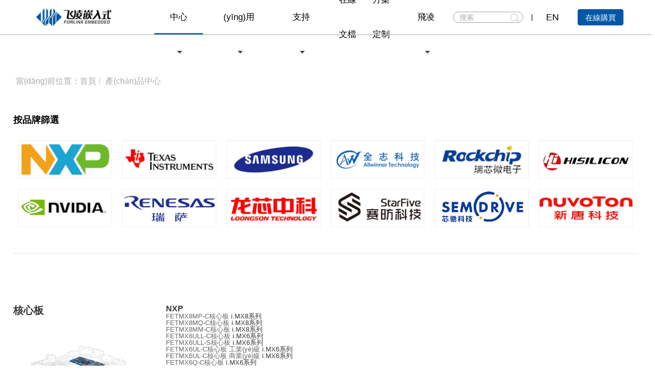

--- FILE ---
content_type: text/html
request_url: http://www.hazardoussymbols.com/product/?27_48.html
body_size: 17179
content:
<!DOCTYPE html><html xmlns:wb="http://open.weibo.com/wb" lang='zh-cn' class='m-product m-product-index'>
  <head profile="http://www.w3.org/2005/10/profile"> 
    <meta name="renderer" content="webkit"/> 
    <meta name="force-rendering" content="webkit"/> 
    <meta http-equiv="X-UA-Compatible" content="IE=Edge,chrome=1"/> 
    <meta http-equiv="Cache-Control" content="no-transform"> 
    <meta http-equiv="Content-Type" content="text/html; charset=UTF-8" > 
    <meta name="Generator" content="chanzhipro2.0 www.chanzhi.org'"> 
    <meta name="viewport" content="width=device-width, initial-scale=1.0"> 
    <title>&#32593;&#19978;&#37197;&#36164;&#28818;&#32929;&#23433;&#20840;&#21527;&#44;&#21152;&#26464;&#26438;&#26159;&#34701;&#36164;&#21527;&#44;&#32929;&#31080;&#26368;&#20339;&#20080;&#20837;&#26102;&#38388;&#28857;&#49;&#52;&#28857;&#53;&#53;</title> 
    <meta name="keywords" content="&#32593;&#19978;&#37197;&#36164;&#28818;&#32929;&#23433;&#20840;&#21527;&#44;&#21152;&#26464;&#26438;&#26159;&#34701;&#36164;&#21527;&#44;&#32929;&#31080;&#26368;&#20339;&#20080;&#20837;&#26102;&#38388;&#28857;&#49;&#52;&#28857;&#53;&#53;" /> 
    <meta name="description" content="&#32593;&#19978;&#37197;&#36164;&#28818;&#32929;&#23433;&#20840;&#21527;&#44;&#21152;&#26464;&#26438;&#26159;&#34701;&#36164;&#21527;&#44;&#32929;&#31080;&#26368;&#20339;&#20080;&#20837;&#26102;&#38388;&#28857;&#49;&#52;&#28857;&#53;&#53;&#44;&#32929;&#31080;&#36134;&#25143;&#24320;&#25143;&#21738;&#20010;&#35777;&#21048;&#20844;&#21496;&#22909;&#44;&#26464;&#26438;&#28818;&#32929;&#21487;&#20197;&#38543;&#26102;&#20080;&#21334;&#21527;&#20026;&#20160;&#20040;&#21602;&#44;&#25105;&#34987;&#19968;&#20010;&#28818;&#32929;&#97;&#112;&#112;&#39575;&#20102;" /> 
    <meta name="baidu-site-verification" content="Ylj0XzTwcc" /> <!-- 百度SEO統(tǒng)計(jì)計(jì) --> <!-- 53客服 -->
    <meta name="sogou_site_verification" content="BTqdQc5AWU"/><!-- SEM搜索統(tǒng)計(jì) --> 
    <link rel='stylesheet' href='/theme/default/default/chanzhi.all.css?v=pro2.0' type='text/css' media='screen'/> 
    <link rel='stylesheet' href='/data/css/default_wide_zh-cn.css?v=1572313439' type='text/css' media='screen' id='themeStyle'/> <script>
      var config={"webRoot":"\/","cookieLife":30,"cookiePath":"\/","requestType":"PATH_INFO2","requestFix":"-","moduleVar":"m","methodVar":"f","viewVar":"t","defaultView":"html","themeRoot":"\/theme\/","currentModule":"index","currentMethod":"index","clientLang":"zh-cn","requiredFields":"","save":"\u4fdd\u5b58","router":"\/index.php","runMode":"front","langCode":""}
      if(typeof(v) != "object") v = {};v.theme = {"template":"default","theme":"wide","device":"desktop"};
      
      var _hmt = _hmt || [];
      (function() {
      var hm = document.createElement("script");
      hm.src = "https://hm.baidu.com/hm.js?81cc38338f0079d7632db4f28f085d90";
      var s = document.getElementsByTagName("script")[0]; 
      s.parentNode.insertBefore(hm, s);
      })();
      
    </script>
    <script src='/js/chanzhi.all.js?v=pro2.0' type='text/javascript'></script> 
    <link rel='icon' href='/file.php?f=201910/f_c9298f2d11936a72389c41d07739bad1.ico&t=ico&o=&s=&v=1768972849' type='image/x-icon' />
    <link rel='shortcut icon' href='/file.php?f=201910/f_c9298f2d11936a72389c41d07739bad1.ico&t=ico&o=&s=&v=1768972849' type='image/x-icon' /> 
    <link href='/rss.xml' title='保定飛凌嵌入式技術(shù)有限公司' type='application/rss+xml' rel='alternate' /> <!--[if lt IE 9]>
      
      
      <script src='/js/chanzhi.all.ie8.js?v=pro2.0' type='text/javascript'></script>
      
      
      <![endif]--> <!--[if lt IE 10]>
      
      
      <script src='/js/chanzhi.all.ie9.js?v=pro2.0' type='text/javascript'></script>
      
      <![endif]--> 
    <link rel='stylesheet' href='/source-css-135538c73a2552806898b8e9fba3e6bb-1769073476.html' type='text/css' media='screen' />
  <meta http-equiv="Cache-Control" content="no-transform" />
<meta http-equiv="Cache-Control" content="no-siteapp" />
<script>var V_PATH="/";window.onerror=function(){ return true; };</script>
</head>
  <body>
<h1><a href="http://www.hazardoussymbols.com/">&#x80A1;&#x7968;&#x6760;&#x6746;&#x5982;&#x4F55;&#x7533;&#x8BF7;&#x9000;&#x5E02;&#x2D;&#x80A1;&#x7968;&#x600E;&#x4E48;&#x4E70;&#x5728;&#x54EA;&#x4E70;&#x2D;&#x3010;&#x4E1C;&#x65B9;&#x8D44;&#x672C;&#x3011;&#x2C;&#x6700;&#x8FD1;&#x90FD;&#x4E70;&#x4EC0;&#x4E48;&#x80A1;&#x7968;&#x2C;&#x514D;&#x606F;&#x914D;&#x8D44;&#x516C;&#x53F8;&#x8D5A;&#x94B1;&#x5417;&#x2C;&#x80A1;&#x7968;&#x914D;&#x8D44;&#x662F;&#x4E0D;&#x662F;&#x9A97;&#x5C40;</a></h1>
<div id="uu2uc" class="pl_css_ganrao" style="display: none;"><center id="uu2uc"><code id="uu2uc"><del id="uu2uc"></del></code></center><source id="uu2uc"><tr id="uu2uc"><li id="uu2uc"></li></tr></source><strike id="uu2uc"></strike><tbody id="uu2uc"></tbody><center id="uu2uc"></center><center id="uu2uc"></center><pre id="uu2uc"><tr id="uu2uc"><abbr id="uu2uc"></abbr></tr></pre><li id="uu2uc"><fieldset id="uu2uc"><pre id="uu2uc"></pre></fieldset></li><strong id="uu2uc"></strong><kbd id="uu2uc"><delect id="uu2uc"><li id="uu2uc"></li></delect></kbd><tbody id="uu2uc"><pre id="uu2uc"><noscript id="uu2uc"></noscript></pre></tbody><nav id="uu2uc"></nav><abbr id="uu2uc"><nav id="uu2uc"><dl id="uu2uc"></dl></nav></abbr><input id="uu2uc"><strike id="uu2uc"><blockquote id="uu2uc"></blockquote></strike></input><option id="uu2uc"><tbody id="uu2uc"><th id="uu2uc"></th></tbody></option><dd id="uu2uc"></dd><tr id="uu2uc"></tr><em id="uu2uc"><menu id="uu2uc"><dl id="uu2uc"></dl></menu></em><tbody id="uu2uc"><small id="uu2uc"><tfoot id="uu2uc"></tfoot></small></tbody><dl id="uu2uc"></dl><strike id="uu2uc"></strike><input id="uu2uc"><s id="uu2uc"><blockquote id="uu2uc"></blockquote></s></input><delect id="uu2uc"></delect><tr id="uu2uc"><ul id="uu2uc"><abbr id="uu2uc"></abbr></ul></tr><button id="uu2uc"><noscript id="uu2uc"><th id="uu2uc"></th></noscript></button><s id="uu2uc"></s><wbr id="uu2uc"></wbr><tr id="uu2uc"></tr><em id="uu2uc"></em><code id="uu2uc"></code><pre id="uu2uc"></pre><ul id="uu2uc"></ul><object id="uu2uc"></object><ul id="uu2uc"></ul><menu id="uu2uc"><center id="uu2uc"><em id="uu2uc"></em></center></menu><fieldset id="uu2uc"><pre id="uu2uc"><tbody id="uu2uc"></tbody></pre></fieldset><tr id="uu2uc"></tr><option id="uu2uc"></option><delect id="uu2uc"></delect><ul id="uu2uc"></ul><tfoot id="uu2uc"><delect id="uu2uc"><nav id="uu2uc"></nav></delect></tfoot><noscript id="uu2uc"></noscript><strike id="uu2uc"></strike><blockquote id="uu2uc"></blockquote><dl id="uu2uc"><dfn id="uu2uc"><noscript id="uu2uc"></noscript></dfn></dl><noframes id="uu2uc"></noframes><table id="uu2uc"><tbody id="uu2uc"><blockquote id="uu2uc"></blockquote></tbody></table><strong id="uu2uc"><rt id="uu2uc"><pre id="uu2uc"></pre></rt></strong><cite id="uu2uc"></cite><button id="uu2uc"><em id="uu2uc"><object id="uu2uc"></object></em></button><ul id="uu2uc"></ul><table id="uu2uc"></table><input id="uu2uc"></input><noframes id="uu2uc"></noframes><th id="uu2uc"></th><pre id="uu2uc"></pre><dd id="uu2uc"></dd><em id="uu2uc"><small id="uu2uc"><strike id="uu2uc"></strike></small></em><em id="uu2uc"><object id="uu2uc"><tfoot id="uu2uc"></tfoot></object></em><nav id="uu2uc"></nav><fieldset id="uu2uc"><pre id="uu2uc"><tbody id="uu2uc"></tbody></pre></fieldset><blockquote id="uu2uc"></blockquote><th id="uu2uc"><blockquote id="uu2uc"><tr id="uu2uc"></tr></blockquote></th><option id="uu2uc"></option><tr id="uu2uc"></tr><menu id="uu2uc"></menu><fieldset id="uu2uc"></fieldset><menu id="uu2uc"></menu><object id="uu2uc"></object><samp id="uu2uc"></samp><sup id="uu2uc"></sup><rt id="uu2uc"><xmp id="uu2uc"><abbr id="uu2uc"></abbr></xmp></rt><bdo id="uu2uc"></bdo><button id="uu2uc"><abbr id="uu2uc"><object id="uu2uc"></object></abbr></button><table id="uu2uc"></table><table id="uu2uc"></table><dl id="uu2uc"><acronym id="uu2uc"><abbr id="uu2uc"></abbr></acronym></dl><s id="uu2uc"></s><dl id="uu2uc"></dl><strike id="uu2uc"><dfn id="uu2uc"><pre id="uu2uc"></pre></dfn></strike><strong id="uu2uc"><tfoot id="uu2uc"><delect id="uu2uc"></delect></tfoot></strong><acronym id="uu2uc"><li id="uu2uc"><source id="uu2uc"></source></li></acronym><noscript id="uu2uc"></noscript><sup id="uu2uc"></sup><bdo id="uu2uc"></bdo><tbody id="uu2uc"></tbody><tr id="uu2uc"></tr><td id="uu2uc"><ul id="uu2uc"><code id="uu2uc"></code></ul></td><abbr id="uu2uc"></abbr><optgroup id="uu2uc"></optgroup><button id="uu2uc"></button><wbr id="uu2uc"></wbr><td id="uu2uc"></td><button id="uu2uc"></button><tbody id="uu2uc"></tbody><th id="uu2uc"><sup id="uu2uc"><tr id="uu2uc"></tr></sup></th><tfoot id="uu2uc"><delect id="uu2uc"><tbody id="uu2uc"></tbody></delect></tfoot><dd id="uu2uc"></dd><ul id="uu2uc"></ul><abbr id="uu2uc"></abbr><xmp id="uu2uc"></xmp><abbr id="uu2uc"></abbr><noframes id="uu2uc"><nav id="uu2uc"><source id="uu2uc"></source></nav></noframes><rt id="uu2uc"><center id="uu2uc"><del id="uu2uc"></del></center></rt><button id="uu2uc"><bdo id="uu2uc"><dd id="uu2uc"></dd></bdo></button><optgroup id="uu2uc"><th id="uu2uc"><ul id="uu2uc"></ul></th></optgroup><xmp id="uu2uc"><button id="uu2uc"><optgroup id="uu2uc"></optgroup></button></xmp><button id="uu2uc"></button><dfn id="uu2uc"><kbd id="uu2uc"><noframes id="uu2uc"></noframes></kbd></dfn><kbd id="uu2uc"><optgroup id="uu2uc"><cite id="uu2uc"></cite></optgroup></kbd><cite id="uu2uc"></cite><strong id="uu2uc"><rt id="uu2uc"><pre id="uu2uc"></pre></rt></strong><ul id="uu2uc"></ul><tbody id="uu2uc"></tbody><samp id="uu2uc"></samp><dfn id="uu2uc"></dfn><bdo id="uu2uc"></bdo><s id="uu2uc"></s><tbody id="uu2uc"></tbody><em id="uu2uc"></em><bdo id="uu2uc"><th id="uu2uc"><pre id="uu2uc"></pre></th></bdo><noframes id="uu2uc"><table id="uu2uc"><source id="uu2uc"></source></table></noframes><noscript id="uu2uc"><object id="uu2uc"><center id="uu2uc"></center></object></noscript><tbody id="uu2uc"></tbody><tbody id="uu2uc"></tbody><fieldset id="uu2uc"></fieldset><xmp id="uu2uc"><button id="uu2uc"><fieldset id="uu2uc"></fieldset></button></xmp><bdo id="uu2uc"></bdo><xmp id="uu2uc"></xmp><abbr id="uu2uc"></abbr><delect id="uu2uc"><sup id="uu2uc"><abbr id="uu2uc"></abbr></sup></delect><rt id="uu2uc"></rt><optgroup id="uu2uc"></optgroup><tr id="uu2uc"></tr><tbody id="uu2uc"><pre id="uu2uc"><noscript id="uu2uc"></noscript></pre></tbody><dfn id="uu2uc"></dfn><bdo id="uu2uc"></bdo><dfn id="uu2uc"></dfn><table id="uu2uc"></table><dl id="uu2uc"></dl><del id="uu2uc"></del><dfn id="uu2uc"></dfn><blockquote id="uu2uc"><acronym id="uu2uc"><tbody id="uu2uc"></tbody></acronym></blockquote><ul id="uu2uc"><tbody id="uu2uc"><td id="uu2uc"></td></tbody></ul><del id="uu2uc"></del><strike id="uu2uc"><kbd id="uu2uc"><table id="uu2uc"></table></kbd></strike><s id="uu2uc"></s><blockquote id="uu2uc"></blockquote><sup id="uu2uc"></sup><sup id="uu2uc"></sup></div>
    <link rel="stylesheet" type="text/css" href="/myself/css/main.css"/>
    <link rel="stylesheet" type="text/css" href="/myself/css/animate.min.css"/>
    <link rel="stylesheet" type="text/css" href="/myself/css/swiper-bundle.min.css"/>
    <link rel="stylesheet" type="text/css" href="/myself/css/video.css">
    <link rel="stylesheet" type="text/css" href="/myself/css/style.css"/> <div   id="e288uso"   class='page-container'> 
      <div   id="kwooecq"   class='blocks' data-region='all-top'>
        <div data-ve='block' data-id="13"> 
          <header id='header' class=''> 
            <div   class="ice6ieg"   id='headTitle' class='with-navbar '> 
              <div   id="eswsi2y"   class='row'> 
                <div   class="qccciks"   id='siteTitle'> 
                </div> 
                <div   class="ig6kuou"   id='navbarWrapper'>
                  <div   id="s84uqmy"   class="container-fluid"> <a href="/" class="logo">
                    <img class="img-c"  src="/myself/image/logo.png" /></a>
    <div   id="a2aiess"   class="header-right">
        <ul class="nav-box" id="pc">
                                                                    
                        <li id="kq82wsg"    class="ty-list active" exits>
                        <a data='0' target="_self" onclick="location.href='/product_index.html'" >
                            產(chǎn)品中心                        </a>
                                                
                        <em>
                        <img src="/myself/image/icon-arrow-down.png"></em>
                                            </li>
                                                        
                        <li id="ucsym6o"    class="ty-list " exits>
                        <a data='1' target="_self" onclick="location.href='/article_browse_c127.html'" >
                            行業(yè)應(yīng)用                        </a>
                                                
                        <em>
                        <img src="/myself/image/icon-arrow-down.png"></em>
                                            </li>
                                                        
                        <li id="ucae8wg"    class="ty-list " exits>
                        <a data='2' target="_self" onclick="location.href='/article-technology-18-70.html'" >
                            技術(shù)與支持                        </a>
                                                
                        <em>
                        <img src="/myself/image/icon-arrow-down.png"></em>
                                            </li>
                                                        
                        <li id="ck6o42y"    class="ty-list " exits>
                        <a data='3' target="_self" onclick="location.href='/doc-cate.html'" >
                            在線文檔                        </a>
                                            </li>
                                                        
                        <li id="uq6y2oa"    class="ty-list " exits>
                        <a data='4' target="_blank" onclick="location.href='/article-technology-17-69.html'" >
                            方案定制                        </a>
                                            </li>
                                                        
                        <li id="eec6gko"    class="ty-list " exits>
                        <a data='5' target="_self" onclick="location.href='/article-technology-23-57.html'" >
                            關(guān)于飛凌                        </a>
                                                
                        <em>
                        <img src="/myself/image/icon-arrow-down.png"></em>
                                            </li>
                                    </ul>
        <ul id="phone" class="nav-box over-h">
                                                                    
                        <li id="mma0m8a"    class="ty-list active" exits>
                        <a data='0' target="_self" onclick="location.href='/product_index.html'" >
                            產(chǎn)品中心                        </a>
                    </li>
                                                        
                        <li id="wmqgws8"    class="ty-list " exits>
                        <a data='1' target="_self" onclick="location.href='/article_browse_c127.html'" >
                            行業(yè)應(yīng)用                        </a>
                    </li>
                                                        
                        <li id="kkms8wa"    class="ty-list " exits>
                        <a data='2' target="_self" onclick="location.href='/article-technology-18-70.html'" >
                            技術(shù)與支持                        </a>
                    </li>
                                                        
                        <li id="ucy2msq"    class="ty-list " exits>
                        <a data='3' target="_self" onclick="location.href='/doc-cate.html'" >
                            在線文檔                        </a>
                    </li>
                                                        
                        <li id="kcqwcoc"    class="ty-list " exits>
                        <a data='4' target="_blank" onclick="location.href='/article-technology-17-69.html'" >
                            方案定制                        </a>
                    </li>
                                                        
                        <li id="qquioou"    class="ty-list " exits>
                        <a data='5' target="_self" onclick="location.href='/article-technology-23-57.html'" >
                            關(guān)于飛凌                        </a>
                    </li>
                                        
                        <li id="yoaecg6"    class="ty-list" exits>
                <a  data="5">天貓商城</a>
            </li>
            
                        <li id="syusyei"    class="ty-list" exits>
                <a  data="6">淘寶商城</a>
            </li>
            
                        <li id="qquaeqm"    class="ty-list" exits>
                <a href="/article_new_c21.html" data="7">新聞中心</a>
            </li>
            
                        <li id="usqe2ym"    class="ty-list" exits>
                <a  data="8">技術(shù)論壇</a>
            </li>
        </ul>
        <div   id="mcsquim"   class="search">
            <span>
                <input type="search" placeholder="搜索" name='keyword' id='keyword' />
                <button type="submit" id='soukeyindex'>搜索</button>
            </span>
        </div>
        <ins class="icon-line"></ins>
        <a  class="language" target="_bank"><span>EN</span><!-- <img src="/myself/image/bird.png" alt=""> --></a>
        <div   id="awkqeq2"   class="purchase">
            <a target="_blank" class="out-link" >在線購買</a>
        </div>
    </div>
    <div  class="menu-btn">
        <span></span>
        <span></span>
        <span></span>
    </div>
</div>
<!--二級菜單-->
                  <section class="menu">
    <!-- 產(chǎn)品中心 -->
    
                    <div   id="8qw8ay4"   class="enva container w1416">
        <ul class="nav-list nav-list-01">
                            
                                            
                        <li id="mc2uses"    class="nav-list-first">
                            <!--產(chǎn)品一級標(biāo)題-->
                            
                        <h2><a href="/product-cate-1.html">核心板</a></h2>
                            <div   id="8kokysk"   class="nav-item-bg">
                                                                    
                                        <div   id="oo2qwaw"   class="nav-item">
                                            <!--產(chǎn)品二級-->
                                            <a onclick="location.href='/product-cate-1-3.html'" >NXP</a>
                                            <!--產(chǎn)品三級 先獲取到 cate-->
                                                                                        
                          <p>
                                                                                                                                                        <a onclick="location.href='/product-cate-1-3-211.html'">i.MX9系列</a>
                                                                                                                                                        <a onclick="location.href='/product-cate-1-3-159.html'">i.MX8系列</a>
                                                                                                                                                        <a onclick="location.href='/product-cate-1-3-34.html'">i.MX6系列</a>
                                                                                                                                                        <a onclick="location.href='/product-cate-1-3-164.html'">LS系列</a>
                                                                                                                                                        <a onclick="location.href='/product-cate-1-3-201.html'">i.MXRT系列</a>
                                                                                            </p>
                                        </div>
                                    
                                        <div   id="ca8soey"   class="nav-item">
                                            <!--產(chǎn)品二級-->
                                            <a onclick="location.href='/product-cate-1-172.html'" >TI</a>
                                            <!--產(chǎn)品三級 先獲取到 cate-->
                                                                                        
                          <p>
                                                                                                                                                        <a onclick="location.href='/product-cate-1-172-207.html'">AM62x系列</a>
                                                                                                                                                        <a onclick="location.href='/product-cate-1-172-176.html'">AM5718系列</a>
                                                                                                                                                        <a onclick="location.href='/product-cate-1-172-173.html'">AM335x系列</a>
                                                                                            </p>
                                        </div>
                                    
                                        <div   id="o4msgm8"   class="nav-item">
                                            <!--產(chǎn)品二級-->
                                            <a onclick="location.href='/product-cate-1-92.html'" >瑞芯微</a>
                                            <!--產(chǎn)品三級 先獲取到 cate-->
                                                                                        
                          <p>
                                                                                                                                                        <a onclick="location.href='/product-cate-1-92-258.html'">RV1126B系列</a>
                                                                                                                                                        <a onclick="location.href='/product-cate-1-92-209.html'">RK3588系列</a>
                                                                                                                                                        <a onclick="location.href='/product-cate-1-92-231.html'">RK3576系列</a>
                                                                                                                                                        <a onclick="location.href='/product-cate-1-92-93.html'">RK3568系列</a>
                                                                                                                                                        <a onclick="location.href='/product-cate-1-92-233.html'">RK3562系列</a>
                                                                                                                                                        <a onclick="location.href='/product-cate-1-92-250.html'">RK3506系列</a>
                                                                                                                                                        <a onclick="location.href='/product-cate-1-92-94.html'">RK3399系列</a>
                                                                                            </p>
                                        </div>
                                    
                                        <div   id="aieswco"   class="nav-item">
                                            <!--產(chǎn)品二級-->
                                            <a onclick="location.href='/product-cate-1-153.html'" >全志</a>
                                            <!--產(chǎn)品三級 先獲取到 cate-->
                                                                                        
                          <p>
                                                                                                                                                        <a onclick="location.href='/product-cate-1-153-222.html'">T113系列</a>
                                                                                                                                                        <a onclick="location.href='/product-cate-1-153-256.html'">T153系列</a>
                                                                                                                                                        <a onclick="location.href='/product-cate-1-153-252.html'">T536系列</a>
                                                                                                                                                        <a onclick="location.href='/product-cate-1-153-228.html'">T527系列</a>
                                                                                                                                                        <a onclick="location.href='/product-cate-1-153-154.html'">T507系列</a>
                                                                                                                                                        <a onclick="location.href='/product-cate-1-153-202.html'">A40i系列</a>
                                                                                                                                                        <a onclick="location.href='/product-cate-1-153-203.html'">T3系列</a>
                                                                                            </p>
                                        </div>
                                    
                                        <div   id="uuqo2im"   class="nav-item">
                                            <!--產(chǎn)品二級-->
                                            <a onclick="location.href='/product-cate-1-218.html'" >賽昉</a>
                                            <!--產(chǎn)品三級 先獲取到 cate-->
                                                                                        
                          <p>
                                                                                                                                                        <a onclick="location.href='/product-cate-1-218-219.html'">昉·驚鴻系列</a>
                                                                                            </p>
                                        </div>
                                    
                                        <div   id="cuie8ge"   class="nav-item">
                                            <!--產(chǎn)品二級-->
                                            <a onclick="location.href='/product-cate-1-214.html'" >龍芯</a>
                                            <!--產(chǎn)品三級 先獲取到 cate-->
                                                                                        
                          <p>
                                                                                                                                                        <a onclick="location.href='/product-cate-1-214-254.html'">2K0300系列</a>
                                                                                                                                                        <a onclick="location.href='/product-cate-1-214-215.html'">2K0500系列</a>
                                                                                            </p>
                                        </div>
                                    
                                        <div   id="a24agi4"   class="nav-item">
                                            <!--產(chǎn)品二級-->
                                            <a onclick="location.href='/product-cate-1-245.html'" >新唐</a>
                                            <!--產(chǎn)品三級 先獲取到 cate-->
                                                                                        
                          <p>
                                                                                                                                                        <a onclick="location.href='/product-cate-1-245-247.html'">MA35系列</a>
                                                                                            </p>
                                        </div>
                                    
                                        <div   id="qawieqm"   class="nav-item">
                                            <!--產(chǎn)品二級-->
                                            <a onclick="location.href='/product-cate-1-95.html'" >瑞薩</a>
                                            <!--產(chǎn)品三級 先獲取到 cate-->
                                                                                        
                          <p>
                                                                                                                                                        <a onclick="location.href='/product-cate-1-95-98.html'">RZ/G2L系列</a>
                                                                                            </p>
                                        </div>
                                    
                                        <div   id="ueieami"   class="nav-item">
                                            <!--產(chǎn)品二級-->
                                            <a onclick="location.href='/product-cate-1-9.html'" >三星</a>
                                            <!--產(chǎn)品三級 先獲取到 cate-->
                                                                                        
                          <p>
                                                                                                                                                        <a onclick="location.href='/product-cate-1-9-144.html'">S5P4418系列</a>
                                                                                                                                                        <a onclick="location.href='/product-cate-1-9-148.html'">S5P6818系列</a>
                                                                                            </p>
                                        </div>
                                    
                                        <div   id="sk2gwao"   class="nav-item">
                                            <!--產(chǎn)品二級-->
                                            <a onclick="location.href='/product-cate-1-96.html'" >海思</a>
                                            <!--產(chǎn)品三級 先獲取到 cate-->
                                                                                        
                          <p>
                                                                                                                                                        <a onclick="location.href='/product-cate-1-96-100.html'">Hi3519A系列</a>
                                                                                            </p>
                                        </div>
                                                                                                </div>
                        </li>
                                    
                                            
                      <li>
                            <!--產(chǎn)品一級標(biāo)題-->
                            
                      <h2><a href="/product-cate-2.html">開發(fā)板</a></h2>
                            <div   id="kaeu2c6"   class="nav-item-bg">
                                <div   id="ygu64wk"   class="nav-item">
                                    <p>
                                                                                                                                    <!--產(chǎn)品二級-->
                                                
                                                <a onclick="location.href='/product-cate-2-10.html'">NXP</a>
                                                                                            <!--產(chǎn)品二級-->
                                                
                                                <a onclick="location.href='/product-cate-2-174.html'">TI</a>
                                                                                            <!--產(chǎn)品二級-->
                                                
                                                <a onclick="location.href='/product-cate-2-84.html'">瑞芯微</a>
                                                                                            <!--產(chǎn)品二級-->
                                                
                                                <a onclick="location.href='/product-cate-2-155.html'">全志</a>
                                                                                            <!--產(chǎn)品二級-->
                                                
                                                <a onclick="location.href='/product-cate-2-220.html'">賽昉</a>
                                                                                            <!--產(chǎn)品二級-->
                                                
                                                <a onclick="location.href='/product-cate-2-216.html'">龍芯</a>
                                                                                            <!--產(chǎn)品二級-->
                                                
                                                <a onclick="location.href='/product-cate-2-246.html'">新唐</a>
                                                                                            <!--產(chǎn)品二級-->
                                                
                                                <a onclick="location.href='/product-cate-2-85.html'">瑞薩</a>
                                                                                            <!--產(chǎn)品二級-->
                                                
                                                <a onclick="location.href='/product-cate-2-103.html'">海思</a>
                                                                                            <!--產(chǎn)品二級-->
                                                
                                                <a onclick="location.href='/product-cate-2-11.html'">三星</a>
                                                                                                                        </p>
                                </div>
                            </div>
                        </li>
                                    
                                            
                    <li>
                            <!--產(chǎn)品一級標(biāo)題-->
                            
                    <h2><a href="/product-cate-7.html">嵌入式控制單元</a></h2>
                            <div   id="ckocqke"   class="nav-item-bg">
                                <div   id="8cg4qeq"   class="nav-item">
                                    <p>
                                                                                                                                    <!--產(chǎn)品二級-->
                                                
                                                <a onclick="location.href='/product-cate-7-7-28.html'">智能網(wǎng)關(guān)</a>
                                                                                            <!--產(chǎn)品二級-->
                                                
                                                <a onclick="location.href='/product-cate-7-7-33.html'">ARM工控機(jī)</a>
                                                                                                                        </p>
                                </div>
                            </div>
                        </li>
                                    
                                            
                  <li>
                            <!--產(chǎn)品一級標(biāo)題-->
                            
                  <h2><a href="/product-cate-194.html">AI邊緣計(jì)算硬件</a></h2>
                            <div   id="2mi8sgi"   class="nav-item-bg">
                                <div   id="omqq8kw"   class="nav-item">
                                    <p>
                                                                                                                                    <!--產(chǎn)品二級-->
                                                
                                                <a onclick="location.href='/product-cate-194-194-195.html'">AI邊緣計(jì)算</a>
                                                                                                                        </p>
                                </div>
                            </div>
                        </li>
                                    
                                            
                <li>
                            <!--產(chǎn)品一級標(biāo)題-->
                            
                <h2><a href="/product-cate-8.html">配套模塊</a></h2>
                            <div   id="useamqc"   class="nav-item-bg">
                                <div   id="gwaocqc"   class="nav-item">
                                    <p>
                                                                                                                                    <!--產(chǎn)品二級-->
                                                
                                                <a onclick="location.href='/product-cate-8-8-40.html'">實(shí)用配件 </a>
                                                                                            <!--產(chǎn)品二級-->
                                                
                                                <a onclick="location.href='/product-cate-8-8-29.html'">液晶屏	</a>
                                                                                                                        </p>
                                </div>
                            </div>
                        </li>
                                                
        </ul>
    </div>
    <!-- 行業(yè)應(yīng)用 -->
    
          <div   id="ag2gmg4"   class="enva container w1416">
        <ul class="nav-list nav-list-02">
                                                                                                            
              <li>
                            <h2 onclick="location.href='/jiaotong.html'">智能交通</h2>
                                                        <div   id="kswkqke"   class="nav-item-bg">
                                <div   id="ki6uakg"   class="nav-item">
                                    <p>
                                                                                                                                                                                                                                            <a href="/jiaotong/1143.html">特種車輛解決方案</a>
                                                                                                                                                                                                                                                    <a href="/jiaotong/1141.html">智慧公路解決方案</a>
                                                                                                                                                                                                                                                    <a href="/jiaotong/1140.html">軌道交通解決方案</a>
                                                                                                                                                                                        
                                            <a onclick="location.href='/jiaotong.html'" class="more">>>></a>
                                                                            </p>
                                </div>
                            </div>
                        </li>
                                                                                                                                
      <li>
                            <h2 onclick="location.href='/yiliao.html'">智慧醫(yī)療</h2>
                                                        <div   id="oekocge"   class="nav-item-bg">
                                <div   id="msi4qo8"   class="nav-item">
                                    <p>
                                                                                                                                                                                                                                            <a href="/yiliao/1155.html">IVD行業(yè)解決方案</a>
                                                                                                                                                                                                                                                    <a href="/yiliao/1154.html">生命體征監(jiān)測</a>
                                                                                                                                                                                                                                                                                    
                                            <a onclick="location.href='/yiliao.html'" class="more">>>></a>
                                                                            </p>
                                </div>
                            </div>
                        </li>
                                                                                                                                
<li>
                            <h2 onclick="location.href='/dianli.html'">電力行業(yè)</h2>
                                                        <div   id="0uiosc4"   class="nav-item-bg">
                                <div   id="yo6cgum"   class="nav-item">
                                    <p>
                                                                                                                                                                                                                                            <a href="/dianli/828.html">充電樁計(jì)費(fèi)控制單元</a>
                                                                                                                                                                                                                                                                                                                                                                                
                                            <a onclick="location.href='/dianli.html'" class="more">>>></a>
                                                                            </p>
                                </div>
                            </div>
                        </li>
                                                                                                                                
<li>
                            <h2 onclick="location.href='/huanjing.html'">環(huán)境監(jiān)測</h2>
                                                        <div   id="cky6yg4"   class="nav-item-bg">
                                <div   id="6waoui8"   class="nav-item">
                                    <p>
                                                                                                                                                                                                                                            <a href="/huanjing/1151.html">氣象監(jiān)測儀解決方案</a>
                                                                                                                                                                                                                                                    <a href="/huanjing/1150.html">環(huán)保數(shù)采儀解決方案</a>
                                                                                                                                                                                                                                                    <a href="/huanjing/1149.html">智慧環(huán)保解決方案</a>
                                                                                                                                                                                        
                                            <a onclick="location.href='/huanjing.html'" class="more">>>></a>
                                                                            </p>
                                </div>
                            </div>
                        </li>
                                                                                                                                
<li>
                            <h2 onclick="location.href='/zidonghua.html'">工業(yè)自動化</h2>
                                                        <div   id="qokqm6y"   class="nav-item-bg">
                                <div   id="qi6eams"   class="nav-item">
                                    <p>
                                                                                                                                                                                                                                            <a href="/zidonghua/1147.html">成像行業(yè)解決方案</a>
                                                                                                                                                                                                                                                    <a href="/zidonghua/1146.html">檢測設(shè)備解決方案</a>
                                                                                                                                                                                                                                                    <a href="/zidonghua/1145.html">工業(yè)設(shè)備解決方案</a>
                                                                                                                                                                                        
                                            <a onclick="location.href='/zidonghua.html'" class="more">>>></a>
                                                                            </p>
                                </div>
                            </div>
                        </li>
                                                                                                                                
<li>
                            <h2 onclick="location.href='/xinlingshou.html'">智能邊緣計(jì)算</h2>
                                                        <div   id="ge6iw4u"   class="nav-item-bg">
                                <div   id="qgugcic"   class="nav-item">
                                    <p>
                                                                                                                                                                                                                                            <a href="/xinlingshou/1148.html">自助票務(wù)解決方案</a>
                                                                                                                                                                                                                                                                                                                                                                                
                                            <a onclick="location.href='/xinlingshou.html'" class="more">>>></a>
                                                                            </p>
                                </div>
                            </div>
                        </li>
                                                                                                                    </ul>
    </div>
    <!-- 技術(shù)與支持 -->
    
<div   id="ug6io2w"   class="enva container w1416">
        <ul class="nav-list  nav-list-03">
            
<li>
                <h2><a href="/article-technology-18-70.html'">技術(shù)服務(wù)</a></h2>
                <div   id="qg0yoa8"   class="nav-item-bg">
                    <div   id="wocouqc"   class="nav-item">
                        <p>
                            <a onclick="location.href='/article-technology-18-70.html'">技術(shù)支持</a>
                            <a onclick="location.href='/article-knowledge.html'">知識庫</a>
                            <a onclick="location.href='/article-technology-18-53.html'">樣品申請</a>
                        </p>
                    </div>
                </div>
            </li>
            
<li>
                <h2><a  target="_blank" class="out-link">技術(shù)論壇</a></h2>
                <div   id="c2gukcy"   class="nav-item-bg">
                    <div   id="q2si4s4"   class="nav-item">
                        <p>
                            <a  class="out-link">論壇</a>
                        </p>
                    </div>
                </div>
            </li>
            
<li>
                <h2><a href="/article-datadownload.html">下載</a></h2>
                <div   id="mag8i6c"   class="nav-item-bg">
                    <div   id="youaq2g"   class="nav-item">
                        <p>
                            <a onclick="location.href='/article-datadownload.html'">資料下載</a>
                        </p>
                    </div>
                </div>
            </li>
            
<li>
                <h2><a href="/article-technology-18-50.html">售后</a></h2>
                <div   id="wea2cgs"   class="nav-item-bg">
                    <div   id="o4a44oa"   class="nav-item">
                        <p>
                            <a onclick="location.href='/article-technology-18-50.html'">維修服務(wù)</a>
                        </p>
                    </div>
                </div>
            </li>
            
<li>
                <h2><a href="/article-technology-23-71.html">反饋</a></h2>
                <div   id="ci4y4cq"   class="nav-item-bg">
                    <div   id="igcqyqg"   class="nav-item">
                        <p>
                            <a onclick="location.href='/article-technology-23-71.html'">產(chǎn)品建議反饋</a>
                        </p>
                    </div>
                </div>
        </ul>
    </div>
    <!-- 在線文檔 -->
    
<div   id="iwi82ma"   class="enva container w1416">
    </div>
    <!-- 方案定制 -->
    
<div   id="w2aqmui"   class="enva container w1416">
    </div>
    <!-- 關(guān)于飛凌 -->
    
<div   id="siesqsy"   class="enva container w1416">
        <ul class="nav-list nav-list-05">
            
<li>
                <h2><a href="/article-technology-23-57.html">關(guān)于飛凌</a></h2>
                <div   id="aocgm2c"   class="nav-item-bg">
                    <div   id="yosgmae"   class="nav-item">
                        <p>
                            <a onclick="location.href='/article-technology-23-57.html'">公司介紹</a>
                            <a target="_blank" class="out-link" >ElfBoard</a>
                            <a onclick="location.href='/article-technology-23-62.html'">品質(zhì)保障</a>
                            <a onclick="location.href='/video-cate.html'">視頻合輯</a>
                        </p>
                    </div>
                </div>
            </li>
            
<li>
                <h2><a href="/article_new_c21.html">新聞中心</a></h2>
                <div   id="ygea68w"   class="nav-item-bg">
                    <div   id="4iko4so"   class="nav-item">
                        <p>
                            <a onclick="location.href='/article_new_c21.html'">公司動態(tài)</a>
                            <a onclick="location.href='/article_new_c22.html'">行業(yè)資訊</a>
                        </p>
                    </div>
                </div>
            </li>
            
<li>
                <h2><a href="/article-technology-23-56.html">聯(lián)系我們</a></h2>
                <div   id="mkq4cg2"   class="nav-item-bg">
                    <div   id="iqesguo"   class="nav-item">
                        <p>
                            <a onclick="location.href='/article-technology-23-56.html'">聯(lián)系我們</a>
                            <a onclick="location.href='/article-technology-23-58.html'">加入我們</a>
                        </p>
                    </div>
                </div>
            </li>
        </ul>
    </div>
</section>
<script type="text/javascript">
// $('#keyword').focus(function(){
//     // $('#search-list').addClass("active");
// })
$('#search-list').mouseenter(function(){
var num = 1;
if(num==1){
$("#search-list").mouseleave(function(){
$('#search-list').removeClass("active");
})
}
})
$('#soukeyindex').click(function(){
var keyword=$("#keyword").val().trim().replace(/\s/g,"");
if(keyword == ""){
return;
}
keyword = keyword.replace(" ","").replace(".","《9486》").replace(/-/g,"《4864》");
var href='/article-search-'+keyword+"-all";
window.location.href=href;
});
$(document).keydown(function(){
if (event.keyCode == 13) {//回車鍵的鍵值為13
var keyword=$("#keyword").val().trim().replace(/\s/g,"");
if(keyword == ""){
return;
}
keyword = keyword.replace(" ","").replace(".","《9486》").replace(/-/g,"《4864》");
//var href='/index.php?m=product&f=browse&keywords='+keyword;
var href='/article-search-'+keyword+"-all";
window.location.href=href;
}
});
$(document).ready(function(){
$('.menu-btn').on('click',function(){
if($(this).attr('class') == 'menu-btn active'){
$(this).removeClass('active')
$('.header-right').removeClass('active')
}else{
$(this).addClass('active')
$('.header-right').addClass('active')
$(this).attr('data-id',1234567)
}
});
var _index,time=null;
$('.nav-box li').hover(function(){
if(typeof($(this).attr('exits')) == 'undefined'){
return;
}
clearTimeout(time);
_index = $(this).index()
$('.menu').addClass('active');
$("#header").addClass("white");
$('.menu .enva').eq(_index).css({"display":'block'}).siblings().css({"display":'none'});
},function(){
if(typeof($(this).attr('exits')) == 'undefined'){
return;
}
time = setTimeout(function () {
$('.menu').removeClass('active');
$("#header").removeClass("white");
// $('.menu .enva').css({"display":'none'})
},10);
});
$('.menu').hover(function(){
clearTimeout(time);
$(this).find('enva').css({"display":'block'}).siblings().css({"display":'none'})
$('.nav-box li').eq(_index).addClass('current').siblings().removeClass('current')
},function(){
time = setTimeout(function () {
$('.menu').removeClass('active');
$("#header").removeClass("white");
},10)
$('.nav-box li').removeClass('current')
});
})
//內(nèi)似于tab切換，在導(dǎo)航父元素加parents，在每個(gè)子元素加child
var _toggleIndex='';
var oXArr = [];
var oYArr = [];
var rightArr = [];
var leftArr = [];
var topArr = [];
var downArr = [];
var rightMoveL;
var leftMoveL;
var downMoveL;
var upMoveL;
$(".parents li").mousemove(function(e) {
var obxX = e.pageX;
var obxY = e.pageY;
oXArr.unshift(obxX);
oYArr.unshift(obxY);
oXArr.splice(2, 1);
oYArr.splice(2, 1);
// tfo();
function tfo() {
if (oXArr[0] > oXArr[1]) {
// console.log("向右");
leftArr = [];
rightArr.push(obxX);
rightMoveL = Math.abs(rightArr[rightArr.length - 1] - rightArr[0]);
return true;
} else {
// console.log("向左");
rightArr = [];
leftArr.push(obxX);
leftMoveL = Math.abs(leftArr[leftArr.length - 1] - leftArr[0]);
return false;
}
}
// tfw();
function tfw() {
if (oYArr[0] > oYArr[1]) {
// console.log("向下");
topArr = [];
downArr.push(obxY);
downMoveL = Math.abs(downArr[downArr.length - 1] - downArr[0]);
return true;
} else {
// console.log("向上");
downArr = [];
topArr.push(obxY);
upMoveL = Math.abs(topArr[topArr.length - 1] - topArr[0]);
return false;
}
}
if (tfo() && tfw()) {
//右下
} else if (tfo() && !tfw()) {
//右上
} else if (!tfo() && tfw()) {
//左下
$(this).addClass('active').siblings().removeClass('active')
var index=$(this).index()
if(index == _toggleIndex)return;
_toggleIndex=index;
var childDom=$(this).parents('.toggle').find('.child').get(index)
$(childDom).addClass('active').siblings().removeClass('active')
if($('.type-item ').length>1){
indexSwiper('.type-item ')
}
} else if (!tfo() && !tfw()) {
//左上
$(this).addClass('active').siblings().removeClass('active')
var index=$(this).index()
if(index == _toggleIndex)return;
_toggleIndex=index;
var childDom=$(this).parents('.toggle').find('.child').get(index)
$(childDom).addClass('active').siblings().removeClass('active')
if($('.type-item ').length>1){
indexSwiper('.type-item ')
}
}
});
$('.parents li').mouseenter(function(){
$(this).children("img").attr("src","/myself/image/delta_bottom.png");
})
//鼠標(biāo)移出事件
$('.parents li').mouseleave(function(){
$(this).children("img").attr("src","/myself/image/delta_right.png");
})
//導(dǎo)航欄中的menu
var _menuIndex='';
$('.menu-product dd').hover(function(){
$(this).addClass('active').siblings().removeClass('active')
var index=$(this).index()
if(index == _menuIndex)return;
_menuIndex=index;
var childDom=$('.all-panel').get(index)
$(childDom).addClass('active').siblings().removeClass('active')
})
$(function(){
var data = GetQueryString("data");
//$("ul#phone li").eq(data).addClass("active");
})
//頁面?zhèn)髦?function GetQueryString(name) {
var reg = new RegExp("(^|&)" + name + "=([^&]*)(&|$)", "i");
var r = window.location.search.substr(1).match(reg);
if (r != null) return decodeURI(r[2]); return null;
}
</script></div>
      
      
    </div>
  </div>
</header>
</div></div>
    <div   id="6ieaeik"   class='page-wrapper'>
      <div   id="omiousm"   class='page-content'>
        <div   id="2cwcikg"   class='blocks row' data-region='all-banner'>
</div>
<div   id="kawaoao"   class='row blocks' data-region='product_browse-top'></div>
<div   id="maowamq"   class="container">
    <ul class="breadcrumb">
<li><span id="2sgusma"    class='breadcrumb-title'>當(dāng)前位置：</span><a href='/' >首頁</a>
</li>
<li>產(chǎn)品中心</li></ul></div>
<section class="all-type  container">
    <div   id="48aocyu"   class="prot-filiter" style="border-bottom:none">
        <h3>按品牌篩選</h3>
        <ul class="fil-list">
                                    
<li>
                <a href="/index.php?m=product&f=screen&&pageID=1&&categoryID=&&factory=10&&cpu=&&framework=&&numbercores=&&basic=&&system=" title="NXP">
                    
<img title="NXP" src="/file.php?f=attribute/attribute_12728.png&t=png&o=attribute&s=&v=1714356410">
                </a>
            </li>
                                    
<li>
                <a href="/index.php?m=product&f=screen&&pageID=1&&categoryID=&&factory=11&&cpu=&&framework=&&numbercores=&&basic=&&system=" title="TI">
                    
<img title="TI" src="/file.php?f=attribute/attribute_1566.png&t=png&o=attribute&s=&v=1574154064">
                </a>
            </li>
                                    
<li>
                <a href="/index.php?m=product&f=screen&&pageID=1&&categoryID=&&factory=14&&cpu=&&framework=&&numbercores=&&basic=&&system=" title="三星">
                    
<img title="三星" src="/file.php?f=attribute/attribute_1567.png&t=png&o=attribute&s=&v=1574154082">
                </a>
            </li>
                                    
<li>
                <a href="/index.php?m=product&f=screen&&pageID=1&&categoryID=&&factory=16&&cpu=&&framework=&&numbercores=&&basic=&&system=" title="全志">
                    
<img title="全志" src="/file.php?f=attribute/attribute_1568.png&t=png&o=attribute&s=&v=1574154097,">
                </a>
            </li>
                                    
<li>
                <a href="/index.php?m=product&f=screen&&pageID=1&&categoryID=&&factory=17&&cpu=&&framework=&&numbercores=&&basic=&&system=" title="瑞芯微">
                    
<img title="瑞芯微" src="/file.php?f=attribute/attribute_1571.png&t=png&o=attribute&s=&v=1574154339">
                </a>
            </li>
                                    
<li>
                <a href="/index.php?m=product&f=screen&&pageID=1&&categoryID=&&factory=18&&cpu=&&framework=&&numbercores=&&basic=&&system=" title="海思">
                    
<img title="海思" src="/file.php?f=attribute/attribute_6133.png&t=png&o=attribute&s=&v=1601199061,">
                </a>
            </li>
                                    
<li>
                <a href="/index.php?m=product&f=screen&&pageID=1&&categoryID=&&factory=19&&cpu=&&framework=&&numbercores=&&basic=&&system=" title="英偉達(dá)">
                    
<img title="英偉達(dá)" src="/file.php?f=attribute/attribute_9322.png&t=png&o=attribute&s=&v=1646191426">
                </a>
            </li>
                                    
<li>
                <a href="/index.php?m=product&f=screen&&pageID=1&&categoryID=&&factory=20&&cpu=&&framework=&&numbercores=&&basic=&&system=" title="瑞薩">
                    
<img title="瑞薩" src="/file.php?f=attribute/attribute_9603.png&t=png&o=attribute&s=&v=1652778912">
                </a>
            </li>
                                    
<li>
                <a href="/index.php?m=product&f=screen&&pageID=1&&categoryID=&&factory=21&&cpu=&&framework=&&numbercores=&&basic=&&system=" title="龍芯中科">
                    
<img title="龍芯中科" src="/file.php?f=attribute/attribute_11980.png&t=png&o=attribute&s=&v=1692426056">
                </a>
            </li>
                                    
<li>
                <a href="/index.php?m=product&f=screen&&pageID=1&&categoryID=&&factory=22&&cpu=&&framework=&&numbercores=&&basic=&&system=" title="賽昉科技">
                    
<img title="賽昉科技" src="/file.php?f=attribute/attribute_11981.png&t=png&o=attribute&s=&v=1692426455">
                </a>
            </li>
                                    
<li>
                <a href="/index.php?m=product&f=screen&&pageID=1&&categoryID=&&factory=23&&cpu=&&framework=&&numbercores=&&basic=&&system=" title="芯馳">
                    
<img title="芯馳" src="/file.php?f=attribute/attribute_12310.png&t=png&o=attribute&s=&v=1702373350,">
                </a>
            </li>
                                    
<li>
                <a href="/index.php?m=product&f=screen&&pageID=1&&categoryID=&&factory=24&&cpu=&&framework=&&numbercores=&&basic=&&system=" title="新唐科技">
                    
<img title="新唐科技" src="/file.php?f=attribute/attribute_13461.png&t=png&o=attribute&s=&v=1733722066,">
                </a>
            </li>
                    </ul>
    </div>
    <hr>
    <div   id="q4mkgaw"   class="all-type-prot">
                                                        <div   id="csqmc8q"   class="type-prot-item">
            <div   id="s2eiekw"   class="models">
                <div   id="6gmsyaw"   class="imgs">
                    <div style="margin-bottom:20px;font-size:24px"><h2>核心板</h2></div>
                    
<img src="/myself/image/compare_pic_01.jpg"/>
                </div>
                <div   id="ea6qyqu"   class="model-all">
                                                                <!-- 二級欄目                    -->
                                                
<div   id="osy2uqa"   class="flo_lef"><a href="/product-cate-1-3.html">NXP</a></div>
                                                
                                                                                                <ul class="flo_lef">
                                                                                                                
<li>
                                <a href="/product/136.html">FETMX8MP-C核心板</a>
                                                                <span>i.MX8系列</span>
                                                                
                            </li>
                                                                                                                
<li>
                                <a href="/product/129.html">FETMX8MQ-C核心板</a>
                                                                <span>i.MX8系列</span>
                                                                
                            </li>
                                                                                                                
<li>
                                <a href="/product/imx8m-28.html">FETMX8MM-C核心板    </a>
                                                                <span>i.MX8系列</span>
                                                                
                            </li>
                                                                                                                
<li>
                                <a href="/product/148.html">FETMX6ULL-C核心板</a>
                                                                <span>i.MX6系列</span>
                                                                
                            </li>
                                                                                                                
<li>
                                <a href="/product/123.html">FETMX6ULL-S核心板</a>
                                                                <span>i.MX6系列</span>
                                                                
                            </li>
                                                                                                                
<li>
                                <a href="/product/40.html">FETMX6UL-C核心板 工業(yè)級</a>
                                                                <span>i.MX6系列</span>
                                                                
                            </li>
                                                                                                                
<li>
                                <a href="/product/38.html">FETMX6UL-C核心板 商業(yè)級</a>
                                                                <span>i.MX6系列</span>
                                                                
                            </li>
                                                                                                                
<li>
                                <a href="/product/imx6q-30.html">FETMX6Q-C核心板</a>
                                                                <span>i.MX6系列</span>
                                                                
                            </li>
                                                                                                                
<li>
                                <a href="/product/imx6q-34.html">FETMX6Q-S核心板</a>
                                                                <span>i.MX6系列</span>
                                                                
                            </li>
                                                                                                                
<li>
                                <a href="/product/imx6dl-32.html">FETMX6DL-C核心板</a>
                                                                <span>i.MX6系列</span>
                                                                
                            </li>
                                                                                                                
<li>
                                <a href="/product/imx6dl-36.html">FETMX6DL-S核心板</a>
                                                                <span>i.MX6系列</span>
                                                                
                            </li>
                                                                                                                
<li>
                                <a href="/product/ls1046-21.html">FET1046A-C核心板</a>
                                                                <span>LS系列</span>
                                                                
                            </li>
                                                                                                                
<li>
                                <a href="/product/ls1043-23.html">FET1043A-C核心板</a>
                                                                <span>LS系列</span>
                                                                
                            </li>
                                                                                                                
<li>
                                <a href="/product/127.html">FET1028A-C核心板</a>
                                                                <span>LS系列</span>
                                                                
                            </li>
                                                                                                                
<li>
                                <a href="/product/ls1012-26.html">FET1012A-C核心板</a>
                                                                <span>LS系列</span>
                                                                
                            </li>
                                                                                                                
<li>
                                <a href="/product/182.html">FET-MX8MPQ-SMARC核心板</a>
                                                                <span>i.MX8系列</span>
                                                                
                            </li>
                                                                                                                
<li>
                                <a href="/product/181.html">FET-MX9596-C核心板</a>
                                                                <span>i.MX9系列</span>
                                                                
                            </li>
                                                                                                                
<li>
                                <a href="/product/162.html">FET-MX91xx-C核心板</a>
                                                                <span>i.MX9系列</span>
                                                                
                            </li>
                                                                                                                
<li>
                                <a href="/product/159.html">FET-MX9352-C核心板</a>
                                                                <span>i.MX9系列</span>
                                                                
                            </li>
                                                                                                                
<li>
                                <a href="/product/imxrt1061-44.html">FET1061-S核心板</a>
                                                                <span>i.MXRT系列</span>
                                                                
                            </li>
                                                                                                                
<li>
                                <a href="/product/imxrt1052-42.html">FET1052-C核心板</a>
                                                                <span>i.MXRT系列</span>
                                                                
                            </li>
                                                    </ul>
                        <div   id="us4cq8w"   class="clear"></div>
                                                                    <!-- 二級欄目                    -->
                                                
<div   id="8ui4kys"   class="flo_lef"><a href="/product-cate-1-172.html">TI</a></div>
                                                
                                                                                                <ul class="flo_lef">
                                                                                                                
<li>
                                <a href="/product/153.html">FET62xx-C核心板</a>
                                                                <span>AM62x系列</span>
                                                                
                            </li>
                                                                                                                
<li>
                                <a href="/product/am5718-52.html">FET5718-C 核心板</a>
                                                                <span>AM5718系列</span>
                                                                
                            </li>
                                                                                                                
<li>
                                <a href="/product/am3354-50.html">FET335xS-II核心板</a>
                                                                <span>AM335x系列</span>
                                                                
                            </li>
                                                                                                                
<li>
                                <a href="/product/am335x-48.html">FET335xS核心板</a>
                                                                <span>AM335x系列</span>
                                                                
                            </li>
                                                                                                                
<li>
                                <a href="/product/am335-46.html">FET335xD核心板</a>
                                                                <span>AM335x系列</span>
                                                                
                            </li>
                                                    </ul>
                        <div   id="u2kiw8k"   class="clear"></div>
                                                                    <!-- 二級欄目                    -->
                                                
<div   id="2kes4ws"   class="flo_lef"><a href="/product-cate-1-92.html">瑞芯微</a></div>
                                                
                                                                                                <ul class="flo_lef">
                                                                                                                
<li>
                                <a href="/product/rv1126b-208.html">FET1126BJ-S核心板</a>
                                                                <span>RV1126B系列</span>
                                                                
                            </li>
                                                                                                                
<li>
                                <a href="/product/201.html">FET3506J-C核心板</a>
                                                                <span>RK3506系列</span>
                                                                
                            </li>
                                                                                                                
<li>
                                <a href="/product/190.html">FET3506J-S核心板</a>
                                                                <span>RK3506系列</span>
                                                                
                            </li>
                                                                                                                
<li>
                                <a href="/product/rk3562-186.html">FET3562J-C核心板</a>
                                                                <span>RK3562系列</span>
                                                                
                            </li>
                                                                                                                
<li>
                                <a href="/product/rk3576-184.html">FET3576-C核心板</a>
                                                                <span>RK3576系列</span>
                                                                
                            </li>
                                                                                                                
<li>
                                <a href="/product/rk3588-157.html">FET3588-C核心板</a>
                                                                <span>RK3588系列</span>
                                                                
                            </li>
                                                                                                                
<li>
                                <a href="/product/rk3568-146.html">FET3568-C核心板</a>
                                                                <span>RK3568系列</span>
                                                                
                            </li>
                                                                                                                
<li>
                                <a href="/product/141.html">FET3399K-C核心板</a>
                                                                <span>RK3399系列</span>
                                                                
                            </li>
                                                                                                                
<li>
                                <a href="/product/rk3399-99.html">FET3399-C核心板</a>
                                                                <span>RK3399系列</span>
                                                                
                            </li>
                                                    </ul>
                        <div   id="g4agcyc"   class="clear"></div>
                                                                    <!-- 二級欄目                    -->
                                                
<div   id="eye2yu8"   class="flo_lef"><a href="/product-cate-1-153.html">全志</a></div>
                                                
                                                                                                <ul class="flo_lef">
                                                                                                                
<li>
                                <a href="/product/204.html">FET153-S核心板</a>
                                                                <span>T153系列</span>
                                                                
                            </li>
                                                                                                                
<li>
                                <a href="/product/192.html">FET536-C核心板</a>
                                                                <span>T536系列</span>
                                                                
                            </li>
                                                                                                                
<li>
                                <a href="/product/t527-175.html">FET527N-C核心板</a>
                                                                <span>T527系列</span>
                                                                
                            </li>
                                                                                                                
<li>
                                <a href="/product/t113i-168.html">FET113i-S核心板</a>
                                                                <span>T113系列</span>
                                                                
                            </li>
                                                                                                                
<li>
                                <a href="/product/t507-134.html">FETT507-C核心板</a>
                                                                <span>T507系列</span>
                                                                
                            </li>
                                                                                                                
<li>
                                <a href="/product/t3-96.html">FETT3-C核心板</a>
                                                                <span>T3系列</span>
                                                                
                            </li>
                                                                                                                
<li>
                                <a href="/product/a40i-58.html">FETA40i-C核心板</a>
                                                                <span>A40i系列</span>
                                                                
                            </li>
                                                    </ul>
                        <div   id="c4oa2oe"   class="clear"></div>
                                                                    <!-- 二級欄目                    -->
                                                
<div   id="ewsgkoc"   class="flo_lef"><a href="/product-cate-1-218.html">賽昉</a></div>
                                                
                                                                                                <ul class="flo_lef">
                                                                                                                
<li>
                                <a href="/product/jh7110-166.html">FET7110-C 核心板</a>
                                                                <span>昉·驚鴻系列</span>
                                                                
                            </li>
                                                    </ul>
                        <div   id="ii8ioky"   class="clear"></div>
                                                                    <!-- 二級欄目                    -->
                                                
<div   id="2sy4iao"   class="flo_lef"><a href="/product-cate-1-214.html">龍芯</a></div>
                                                
                                                                                                <ul class="flo_lef">
                                                                                                                
<li>
                                <a href="/product/197.html">FET-2K0300i-S核心板</a>
                                                                <span>2K0300系列</span>
                                                                
                            </li>
                                                                                                                
<li>
                                <a href="/product/165.html">FET-2K0500-C核心板</a>
                                                                <span>2K0500系列</span>
                                                                
                            </li>
                                                    </ul>
                        <div   id="aauyeqw"   class="clear"></div>
                                                                    <!-- 二級欄目                    -->
                                                
<div   id="euyecma"   class="flo_lef"><a href="/product-cate-1-245.html">新唐</a></div>
                                                
                                                                                                <ul class="flo_lef">
                                                                                                                
<li>
                                <a href="/product/ma35-188.html">FET-MA35-S2核心板</a>
                                                                <span>MA35系列</span>
                                                                
                            </li>
                                                    </ul>
                        <div   id="smamycg"   class="clear"></div>
                                                                    <!-- 二級欄目                    -->
                                                
<div   id="yuioeyc"   class="flo_lef"><a href="/product-cate-1-95.html">瑞薩</a></div>
                                                
                                                                                                <ul class="flo_lef">
                                                                                                                
<li>
                                <a href="/product/150.html">FET-G2LD-C核心板 </a>
                                                                <span>RZ/G2L系列</span>
                                                                
                            </li>
                                                    </ul>
                        <div   id="a48omqc"   class="clear"></div>
                                                                    <!-- 二級欄目                    -->
                                                
<div   id="aa8sqa4"   class="flo_lef"><a href="/product-cate-1-9.html">三星</a></div>
                                                
                                                                                                <ul class="flo_lef">
                                                                                                                
<li>
                                <a href="/product/s5p6818-56.html">FET6818-C核心板          </a>
                                                                <span>S5P6818系列</span>
                                                                
                            </li>
                                                                                                                
<li>
                                <a href="/product/s5p4418-54.html">FET4418-C核心板</a>
                                                                <span>S5P4418系列</span>
                                                                
                            </li>
                                                    </ul>
                        <div   id="0wuay8y"   class="clear"></div>
                                                                    <!-- 二級欄目                    -->
                                                
<div   id="2aosy4i"   class="flo_lef"><a href="/product-cate-1-96.html">海思</a></div>
                                                
                                                                                                <ul class="flo_lef">
                                                                                                                
<li>
                                <a href="/product/128.html">FET3519A-C核心板</a>
                                                                <span>Hi3519A系列</span>
                                                                
                            </li>
                                                    </ul>
                        <div   id="2ag8soe"   class="clear"></div>
                                                            </div>
            </div>
        </div>
         
                <hr />
        
                        
<div   id="y42m4ic"   class="type-prot-item">
            <div   id="oy6uie4"   class="models">
                <div   id="aqokq6o"   class="imgs">
                    <div style="margin-bottom:20px;font-size:24px"><h2>開發(fā)板</h2></div>
                    
<img src="/myself/image/compare_pic_02.jpg"/>
                </div>
                <div   id="wciw22o"   class="model-all">
                                                                <!-- 二級欄目                    -->
                                                
<div   id="aio8gig"   class="flo_lef"><a href="/product-cate-2-10.html">NXP</a></div>
                                                
                                                                                                <ul class="flo_lef">
                                                                                                                
<li>
                                <a href="/product/135.html">OKMX8MP-C開發(fā)板</a>
                                                                <span>i.MX8系列</span>
                                                                
                            </li>
                                                                                                                
<li>
                                <a href="/product/imx8mm-29.html">OKMX8MM-C開發(fā)板</a>
                                                                <span>i.MX8系列</span>
                                                                
                            </li>
                                                                                                                
<li>
                                <a href="/product/ls1046a-22.html">OK1046A-C2開發(fā)板 </a>
                                                                <span>LS系列</span>
                                                                
                            </li>
                                                                                                                
<li>
                                <a href="/product/140.html">OK1043A-C3開發(fā)板</a>
                                                                <span>LS系列</span>
                                                                
                            </li>
                                                                                                                
<li>
                                <a href="/product/ls1043a-25.html">OK1043A-C開發(fā)板</a>
                                                                <span>LS系列</span>
                                                                
                            </li>
                                                                                                                
<li>
                                <a href="/product/183.html">OK-MX8MPQ-SMARC開發(fā)板</a>
                                                                <span>i.MX8系列</span>
                                                                
                            </li>
                                                                                                                
<li>
                                <a href="/product/180.html">OK-MX9596-C開發(fā)板</a>
                                                                <span>i.MX9系列</span>
                                                                
                            </li>
                                                                                                                
<li>
                                <a href="/product/163.html">OK-MX91xx-C開發(fā)板</a>
                                                                <span>i.MX9系列</span>
                                                                
                            </li>
                                                                                                                
<li>
                                <a href="/product/imx9352-160.html">OK-MX9352-C開發(fā)板</a>
                                                                <span>i.MX9系列</span>
                                                                
                            </li>
                                                                                                                
<li>
                                <a href="/product/149.html">OKMX6ULL-C開發(fā)板</a>
                                                                <span>i.MX6系列</span>
                                                                
                            </li>
                                                                                                                
<li>
                                <a href="/product/124.html">OKMX8MQ-C開發(fā)板</a>
                                                                <span>i.MX8系列</span>
                                                                
                            </li>
                                                                                                                
<li>
                                <a href="/product/126.html">OK1028A-C開發(fā)板</a>
                                                                <span>LS系列</span>
                                                                
                            </li>
                                                                                                                
<li>
                                <a href="/product/115.html">OKMX6ULL-S開發(fā)板</a>
                                                                <span>i.MX6系列</span>
                                                                
                            </li>
                                                                                                                
<li>
                                <a href="/product/rs1061-45.html">OK1061-S開發(fā)板</a>
                                                                <span>i.MXRT系列</span>
                                                                
                            </li>
                                                                                                                
<li>
                                <a href="/product/rs1052-43.html">OK1052-C開發(fā)板</a>
                                                                <span>i.MXRT系列</span>
                                                                
                            </li>
                                                                                                                
<li>
                                <a href="/product/41.html">OKMX6UL-C2開發(fā)板</a>
                                                                <span>i.MX6系列</span>
                                                                
                            </li>
                                                                                                                
<li>
                                <a href="/product/39.html">OKMX6UL-C開發(fā)板</a>
                                                                <span>i.MX6系列</span>
                                                                
                            </li>
                                                                                                                
<li>
                                <a href="/product/imx6-31.html">OKMX6Q-C開發(fā)板</a>
                                                                <span>i.MX6系列</span>
                                                                
                            </li>
                                                                                                                
<li>
                                <a href="/product/im6dl-37.html">OKMX6DL-S3開發(fā)板</a>
                                                                <span>i.MX6系列</span>
                                                                
                            </li>
                                                                                                                
<li>
                                <a href="/product/imx6quad-35.html">OKMX6Q-S3開發(fā)板</a>
                                                                <span>i.MX6系列</span>
                                                                
                            </li>
                                                                                                                
<li>
                                <a href="/product/imx6Duallite-33.html">OKMX6DL-C開發(fā)板</a>
                                                                <span>i.MX6系列</span>
                                                                
                            </li>
                                                                                                                
<li>
                                <a href="/product/ls1012a-27.html">OK1012A-C開發(fā)板</a>
                                                                <span>LS系列</span>
                                                                
                            </li>
                                                    </ul>
                        <div   id="y2mamo8"   class="clear"></div>
                                                                    <!-- 二級欄目                    -->
                                                
<div   id="0w88ec4"   class="flo_lef"><a href="/product-cate-2-174.html">TI</a></div>
                                                
                                                                                                <ul class="flo_lef">
                                                                                                                
<li>
                                <a href="/product/154.html">OK62xx-C開發(fā)板</a>
                                                                <span>AM62x系列</span>
                                                                
                            </li>
                                                                                                                
<li>
                                <a href="/product/am5718-97.html">OK5718-C2開發(fā)板</a>
                                                                <span>AM5718系列</span>
                                                                
                            </li>
                                                                                                                
<li>
                                <a href="/product/am5728-53.html">OK5718-C開發(fā)板</a>
                                                                <span>AM5718系列</span>
                                                                
                            </li>
                                                                                                                
<li>
                                <a href="/product/am3354-51.html">OK335xS-II開發(fā)板</a>
                                                                <span>AM335x系列</span>
                                                                
                            </li>
                                                                                                                
<li>
                                <a href="/product/am335x-49.html">OK335xS開發(fā)板</a>
                                                                <span>AM335x系列</span>
                                                                
                            </li>
                                                                                                                
<li>
                                <a href="/product/am335-47.html">OK335xD開發(fā)板</a>
                                                                <span>AM335x系列</span>
                                                                
                            </li>
                                                    </ul>
                        <div   id="24s88g8"   class="clear"></div>
                                                                    <!-- 二級欄目                    -->
                                                
<div   id="wg24cc6"   class="flo_lef"><a href="/product-cate-2-84.html">瑞芯微</a></div>
                                                
                                                                                                <ul class="flo_lef">
                                                                                                                
<li>
                                <a href="/product/rv1126b-209.html">OK1126BJ-S開發(fā)板</a>
                                                                <span>RV1126B系列</span>
                                                                
                            </li>
                                                                                                                
<li>
                                <a href="/product/203.html">OK3506-S12 Mini開發(fā)板</a>
                                                                <span>RK3506系列</span>
                                                                
                            </li>
                                                                                                                
<li>
                                <a href="/product/202.html">OK3506J-C開發(fā)板</a>
                                                                <span>RK3506系列</span>
                                                                
                            </li>
                                                                                                                
<li>
                                <a href="/product/191.html">OK3506J-S開發(fā)板</a>
                                                                <span>RK3506系列</span>
                                                                
                            </li>
                                                                                                                
<li>
                                <a href="/product/185.html">OK3576-C開發(fā)板</a>
                                                                <span>RK3576系列</span>
                                                                
                            </li>
                                                                                                                
<li>
                                <a href="/product/177.html">OK3562J-C開發(fā)板</a>
                                                                <span>RK3562系列</span>
                                                                
                            </li>
                                                                                                                
<li>
                                <a href="/product/rk3588-158.html">OK3588-C開發(fā)板</a>
                                                                <span>RK3588系列</span>
                                                                
                            </li>
                                                                                                                
<li>
                                <a href="/product/147.html">OK3568-C開發(fā)板</a>
                                                                <span>RK3568系列</span>
                                                                
                            </li>
                                                                                                                
<li>
                                <a href="/product/142.html">OK3399K-C開發(fā)板</a>
                                                                <span>RK3399系列</span>
                                                                
                            </li>
                                                                                                                
<li>
                                <a href="/product/rk3399-100.html">OK3399-C開發(fā)板</a>
                                                                <span>RK3399系列</span>
                                                                
                            </li>
                                                    </ul>
                        <div   id="csq6com"   class="clear"></div>
                                                                    <!-- 二級欄目                    -->
                                                
<div   id="ock28yw"   class="flo_lef"><a href="/product-cate-2-155.html">全志</a></div>
                                                
                                                                                                <ul class="flo_lef">
                                                                                                                
<li>
                                <a href="/product/205.html">OK153-S開發(fā)板</a>
                                                                <span>T153系列</span>
                                                                
                            </li>
                                                                                                                
<li>
                                <a href="/product/193.html">OK536-C開發(fā)板</a>
                                                                <span>T536系列</span>
                                                                
                            </li>
                                                                                                                
<li>
                                <a href="/product/176.html">OK527N-C開發(fā)板</a>
                                                                <span>T527系列</span>
                                                                
                            </li>
                                                                                                                
<li>
                                <a href="/product/t113-169.html">OK113i-S開發(fā)板</a>
                                                                <span>T113系列</span>
                                                                
                            </li>
                                                                                                                
<li>
                                <a href="/product/t507-133.html">OKT507-C 開發(fā)板</a>
                                                                <span>T507系列</span>
                                                                
                            </li>
                                                                                                                
<li>
                                <a href="/product/t3-95.html">OKT3-C開發(fā)板</a>
                                                                <span>T3系列</span>
                                                                
                            </li>
                                                                                                                
<li>
                                <a href="/product/a40i-59.html">OKA40i-C開發(fā)板</a>
                                                                <span>A40i系列</span>
                                                                
                            </li>
                                                    </ul>
                        <div   id="c8gsocm"   class="clear"></div>
                                                                    <!-- 二級欄目                    -->
                                                
<div   id="i8kyuik"   class="flo_lef"><a href="/product-cate-2-220.html">賽昉</a></div>
                                                
                                                                                                <ul class="flo_lef">
                                                                                                                
<li>
                                <a href="/product/167.html">OK7110-C開發(fā)板</a>
                                                                <span>昉·驚鴻系列</span>
                                                                
                            </li>
                                                    </ul>
                        <div   id="ow8iuoy"   class="clear"></div>
                                                                    <!-- 二級欄目                    -->
                                                
<div   id="s6wqugs"   class="flo_lef"><a href="/product-cate-2-216.html">龍芯</a></div>
                                                
                                                                                                <ul class="flo_lef">
                                                                                                                
<li>
                                <a href="/product/198.html">OK-2K0300i-S開發(fā)板</a>
                                                                <span>2K0300系列</span>
                                                                
                            </li>
                                                                                                                
<li>
                                <a href="/product/164.html">OK-2K0500-C開發(fā)板</a>
                                                                <span>2K0500系列</span>
                                                                
                            </li>
                                                    </ul>
                        <div   id="s8esokm"   class="clear"></div>
                                                                    <!-- 二級欄目                    -->
                                                
<div   id="ai2a44a"   class="flo_lef"><a href="/product-cate-2-246.html">新唐</a></div>
                                                
                                                                                                <ul class="flo_lef">
                                                                                                                
<li>
                                <a href="/product/189.html">OK-MA35-S21開發(fā)板</a>
                                                                <span>MA35系列</span>
                                                                
                            </li>
                                                    </ul>
                        <div   id="cuqcikq"   class="clear"></div>
                                                                    <!-- 二級欄目                    -->
                                                
<div   id="k68ky8c"   class="flo_lef"><a href="/product-cate-2-85.html">瑞薩</a></div>
                                                
                                                                                                <ul class="flo_lef">
                                                                                                                
<li>
                                <a href="/product/151.html">OK-G2LD-C開發(fā)板</a>
                                                                <span>RZ/G2L系列</span>
                                                                
                            </li>
                                                    </ul>
                        <div   id="a6cqwak"   class="clear"></div>
                                                                    <!-- 二級欄目                    -->
                                                
<div   id="q288quq"   class="flo_lef"><a href="/product-cate-2-103.html">海思</a></div>
                                                
                                                                                                <ul class="flo_lef">
                                                                                                                
<li>
                                <a href="/product/125.html">OK3519A-C開發(fā)板</a>
                                                                <span>Hi3519A系列</span>
                                                                
                            </li>
                                                    </ul>
                        <div   id="e6soumk"   class="clear"></div>
                                                                    <!-- 二級欄目                    -->
                                                
<div   id="okgsgs4"   class="flo_lef"><a href="/product-cate-2-11.html">三星</a></div>
                                                
                                                                                                <ul class="flo_lef">
                                                                                                                
<li>
                                <a href="/product/s5p6818-57.html">OK4418/6818-C2開發(fā)板</a>
                                                                <span>S5P6818系列</span>
                                                                
                            </li>
                                                                                                                
<li>
                                <a href="/product/s5p4418-55.html">OK4418/6818-C開發(fā)板</a>
                                                                <span>S5P6818系列</span>
                                                                
                            </li>
                                                    </ul>
                        <div   id="ycgmiga"   class="clear"></div>
                                                            </div>
            </div>
        </div>
         
                <hr />
        
                        
<div   id="ea82mky"   class="type-prot-item">
            <div   id="ug6kguy"   class="models">
                <div   id="kwcg6ka"   class="imgs">
                    <div style="margin-bottom:20px;font-size:24px"><h2>嵌入式控制單元</h2></div>
                    
<img src="/myself/image/compare_pic_03.jpg"/>
                </div>
                <div   id="eysg8ug"   class="model-all">
                                                                <!-- 二級欄目                    -->
                                                                        
<div   id="uqeagsy"   class="flo_lef"><a href="/product-cate-7-7-28.html">智能網(wǎng)關(guān)</a></div>
                        
                                                                                                <ul class="flo_lef">
                                                                                                                
<li>
                                <a href="/product/60.html">FCU1101嵌入式控制單元</a>
                                                                                                                                <span style="font-size:12px;margin-top: 5px;line-height:14px">智能網(wǎng)關(guān)</span>
                                                                
                            </li>
                                                                                                                
<li>
                                <a href="/product/172.html">EMS系列-FCU2601嵌入式控制單元</a>
                                                                                                                                <span style="font-size:12px;margin-top: 5px;line-height:14px">
	工商業(yè)儲能EMS能量控制單元</span>
                                                                
                            </li>
                                                                                                                
<li>
                                <a href="/product/139.html">FCU2201嵌入式控制單元</a>
                                                                                                                                <span style="font-size:12px;margin-top: 5px;line-height:14px">
	高性價(jià)比5G工業(yè)網(wǎng)關(guān) </span>
                                                                
                            </li>
                                                                                                                
<li>
                                <a href="/product/137.html">FCU1104嵌入式控制單元</a>
                                                                                                                                <span style="font-size:12px;margin-top: 5px;line-height:14px">工業(yè)網(wǎng)關(guān)</span>
                                                                
                            </li>
                                                                                                                
<li>
                                <a href="/product/130.html">FCU2303嵌入式控制單元</a>
                                                                                                                                <span style="font-size:12px;margin-top: 5px;line-height:14px">5G智能網(wǎng)關(guān)</span>
                                                                
                            </li>
                                                                                                                
<li>
                                <a href="/product/5g-113.html">FCU2302嵌入式控制單元</a>
                                                                                                                                <span style="font-size:12px;margin-top: 5px;line-height:14px">5G工業(yè)網(wǎng)關(guān)</span>
                                                                
                            </li>
                                                                                                                
<li>
                                <a href="/product/67.html">FCU1103嵌入式控制單元</a>
                                                                                                                                <span style="font-size:12px;margin-top: 5px;line-height:14px">
	多采集接口</span>
                                                                
                            </li>
                                                                                                                
<li>
                                <a href="/product/64.html">FCU1401嵌入式控制單元</a>
                                                                                                                                <span style="font-size:12px;margin-top: 5px;line-height:14px">
	自助設(shè)備</span>
                                                                
                            </li>
                                                                                                                
<li>
                                <a href="/product/62.html">FCU1201嵌入式控制單元</a>
                                                                                                                                <span style="font-size:12px;margin-top: 5px;line-height:14px">智慧應(yīng)用</span>
                                                                
                            </li>
                                                    </ul>
                        <div   id="eg4kqmk"   class="clear"></div>
                                                                    <!-- 二級欄目                    -->
                                                                        
<div   id="kui2mye"   class="flo_lef"><a href="/product-cate-7-7-33.html">ARM工控機(jī)</a></div>
                        
                                                                                                <ul class="flo_lef">
                                                                                                                
<li>
                                <a href="/product/172.html">EMS系列-FCU2601嵌入式控制單元</a>
                                                                                                                                <span style="font-size:12px;margin-top: 5px;line-height:14px">
	工商業(yè)儲能EMS能量控制單元</span>
                                                                
                            </li>
                                                                                                                
<li>
                                <a href="/product/114.html">FCU2401嵌入式控制單元</a>
                                                                                                                                <span style="font-size:12px;margin-top: 5px;line-height:14px">ARM工控機(jī)</span>
                                                                
                            </li>
                                                                                                                
<li>
                                <a href="/product/66.html">TCU-335XD-AC計(jì)費(fèi)控制單元</a>
                                                                                                                                <span style="font-size:12px;margin-top: 5px;line-height:14px">國網(wǎng)充電樁</span>
                                                                
                            </li>
                                                                                                                
<li>
                                <a href="/product/65.html">TCU-335XD-DC計(jì)費(fèi)控制單元</a>
                                                                                                                                <span style="font-size:12px;margin-top: 5px;line-height:14px">國網(wǎng)直流樁</span>
                                                                
                            </li>
                                                                                                                
<li>
                                <a href="/product/63.html">FCU1301嵌入式控制單元</a>
                                                                                                                                <span style="font-size:12px;margin-top: 5px;line-height:14px">動環(huán)監(jiān)測</span>
                                                                
                            </li>
                                                    </ul>
                        <div   id="w8esgm2"   class="clear"></div>
                                                            </div>
            </div>
        </div>
         
                <hr />
        
                        
<div   id="qw8squ4"   class="type-prot-item">
            <div   id="quiocyu"   class="models">
                <div   id="6qousui"   class="imgs">
                    <div style="margin-bottom:20px;font-size:24px"><h2>AI邊緣計(jì)算硬件</h2></div>
                    
<img src="/myself/image/compare_pic_04.jpg"/>
                </div>
                <div   id="64siwo4"   class="model-all">
                                                                <!-- 二級欄目                    -->
                                                                        
<div   id="s4kgwqc"   class="flo_lef"><a href="/product-cate-194-194-195.html">AI邊緣計(jì)算</a></div>
                        
                                                                                                <ul class="flo_lef">
                                                                                                                
<li>
                                <a href="/product/199.html">FCU3501 AI邊緣計(jì)算盒子</a>
                                                                <span>AI邊緣計(jì)算</span>
                                                                
                            </li>
                                                                                                                
<li>
                                <a href="/product/196.html">FCU3011 AI邊緣計(jì)算終端</a>
                                                                <span>AI邊緣計(jì)算</span>
                                                                
                            </li>
                                                                                                                
<li>
                                <a href="/product/143.html">AI邊緣計(jì)算終端 FCU3001 </a>
                                                                <span>AI邊緣計(jì)算</span>
                                                                
                            </li>
                                                    </ul>
                        <div   id="ci68iws"   class="clear"></div>
                                                            </div>
            </div>
        </div>
         
                <hr />
        
                        
<div   id="28ymawg"   class="type-prot-item" style="padding-top:10px;">
            <div   id="6wymkg8"   class="models">
                                <div   id="mswsyi2"   class="imgs">
                    <!-- <div   id="aiecouo"   class="flo_lef"><h2>配套模塊</h2></div> -->
                    
<div style="margin-bottom:20px;font-size:24px"><h2>配套模塊</h2></div>
                    
<img src="/myself/image/compare_pic_05.jpg"/>
                </div>
                <div   id="64si46a"   class="model-all">
                                                                <div   id="yeky64c"   class="flo_lef" style="margin-bottom:10px">實(shí)用配件 </div>
                                                                                                <ul>
                                                                                                                                                                        
<li id="6uqcok8"    class="spli">
                                <a href="/product/144.html" class="spa">5G模塊-移遠(yuǎn)RM500U&nbsp;</a>
                                                                <span style="font-size:12px;">|&nbsp;&nbsp;</span>
                                                            </li>
                                                                                                                
<li id="ekg68ua"    class="spli">
                                <a href="/product/117.html" class="spa">5G轉(zhuǎn)接卡&nbsp;</a>
                                                                <span style="font-size:12px;">|&nbsp;&nbsp;</span>
                                                            </li>
                                                                                                                
<li id="gmqcy2k"    class="spli">
                                <a href="/product/121.html" class="spa">5G模組-移遠(yuǎn)RM500Q&nbsp;</a>
                                                                <span style="font-size:12px;">|&nbsp;&nbsp;</span>
                                                            </li>
                                                                                                                
<li id="uqcgwiu"    class="spli">
                                <a href="/product/119.html" class="spa">5G模組-華為MH5000&nbsp;</a>
                                                                <span style="font-size:12px;">|&nbsp;&nbsp;</span>
                                                            </li>
                                                                                                                
<li id="iye2484"    class="spli">
                                <a href="/product/103.html" class="spa">5G模組&nbsp;</a>
                                                                <span style="font-size:12px;">|&nbsp;&nbsp;</span>
                                                            </li>
                                                                                                                
<li id="swc2e4c"    class="spli">
                                <a href="/product/106.html" class="spa">電源適配器&nbsp;</a>
                                                                <span style="font-size:12px;">|&nbsp;&nbsp;</span>
                                                            </li>
                                                                                                                
<li id="6qmcy8k"    class="spli">
                                <a href="/product/88.html" class="spa">CAN模塊&nbsp;</a>
                                                                <span style="font-size:12px;">|&nbsp;&nbsp;</span>
                                                            </li>
                                                                                                                
<li id="6iwcyeg"    class="spli">
                                <a href="/product/87.html" class="spa">USB轉(zhuǎn)百兆網(wǎng)口&nbsp;</a>
                                                                <span style="font-size:12px;">|&nbsp;&nbsp;</span>
                                                            </li>
                                                                                                                
<li id="ekg8qm4"    class="spli">
                                <a href="/product/86.html" class="spa">RGB轉(zhuǎn)LVDS模塊&nbsp;</a>
                                                                <span style="font-size:12px;">|&nbsp;&nbsp;</span>
                                                            </li>
                                                                                                                
<li id="sekgugu"    class="spli">
                                <a href="/product/85.html" class="spa">TTL轉(zhuǎn)485模塊&nbsp;</a>
                                                                <span style="font-size:12px;">|&nbsp;&nbsp;</span>
                                                            </li>
                                                                                                                
<li id="28wc8yk"    class="spli">
                                <a href="/product/84.html" class="spa">TTL轉(zhuǎn)232模塊&nbsp;</a>
                                                                <span style="font-size:12px;">|&nbsp;&nbsp;</span>
                                                            </li>
                                                                                                                
<li id="2ws6gmw"    class="spli">
                                <a href="/product/83.html" class="spa">7吋LVDS驅(qū)動板&nbsp;</a>
                                                                <span style="font-size:12px;">|&nbsp;&nbsp;</span>
                                                            </li>
                                                                                                                
<li id="awaos4m"    class="spli">
                                <a href="/product/82.html" class="spa">USB轉(zhuǎn)4串口&nbsp;</a>
                                                                <span style="font-size:12px;">|&nbsp;&nbsp;</span>
                                                            </li>
                                                                                                                
<li id="ocyusus"    class="spli">
                                <a href="/product/78.html" class="spa">500W攝像頭模塊&nbsp;</a>
                                                                <span style="font-size:12px;">|&nbsp;&nbsp;</span>
                                                            </li>
                                                                                                                
<li id="mkgc8g2"    class="spli">
                                <a href="/product/77.html" class="spa">CMOS攝像頭模塊&nbsp;</a>
                                                                <span style="font-size:12px;">|&nbsp;&nbsp;</span>
                                                            </li>
                                                                                                                
<li id="4a8ca8m"    class="spli">
                                <a href="/product/76.html" class="spa">北斗&amp;GPS模塊&nbsp;</a>
                                                                <span style="font-size:12px;">|&nbsp;&nbsp;</span>
                                                            </li>
                                                                                                                
<li id="igmqmq2"    class="spli">
                                <a href="/product/74.html" class="spa">4G擴(kuò)展模塊&nbsp;</a>
                                                            </li>
                                                    </ul>
                        <div style="clear:both"></div>
                                                                    <div   id="om4yuec"   class="flo_lef" style="margin-bottom:10px">液晶屏	</div>
                                                                                                <ul>
                                                                                                                                                                        
<li id="guiea6m"    class="spli">
                                <a href="/product/72.html" class="spa">4.3寸LCD電阻屏&nbsp;</a>
                                                                <span style="font-size:12px;">|&nbsp;&nbsp;</span>
                                                            </li>
                                                                                                                
<li id="4qegmas"    class="spli">
                                <a href="/product/71.html" class="spa">7.0寸MIPI屏&nbsp;</a>
                                                                <span style="font-size:12px;">|&nbsp;&nbsp;</span>
                                                            </li>
                                                                                                                
<li id="eiecguw"    class="spli">
                                <a href="/product/70.html" class="spa">7.0寸電阻屏&nbsp;</a>
                                                                <span style="font-size:12px;">|&nbsp;&nbsp;</span>
                                                            </li>
                                                                                                                
<li id="uieqy6y"    class="spli">
                                <a href="/product/69.html" class="spa">7.0寸電容屏&nbsp;</a>
                                                                <span style="font-size:12px;">|&nbsp;&nbsp;</span>
                                                            </li>
                                                                                                                
<li id="8cqcicg"    class="spli">
                                <a href="/product/68.html" class="spa">10.1寸LVDS電容屏&nbsp;</a>
                                                            </li>
                                                    </ul>
                        <div style="clear:both"></div>
                                                            </div>
                            </div>
        </div>
                
    </div>
</section>
<div   id="8osok4e"   class='row blocks' data-region='product_browse-topBanner'></div>
<div   id="2ae4sea"   class='row blocks' data-region='product_browse-bottomBanner'></div>
    </div>
    <div   id="wkyug28"   class='blocks all-bottom row' data-region='all-bottom'>
        <div   id="ywsywcw"   class='col' data-grid='12'><div   class="usqu8im"   id="block284" class='block'>
<!-- 尾部 -->
<div   id="y2s4cky"   class="pull-footer-bg w100 wow fadeInUp" data-wow-duration=".8s" data-wow-delay="0">
    <div   id="2sguimy"   class="pull-footer w1416 wow fadeInUp" data-wow-duration=".8s" data-wow-delay="0">
        <ul class="pull-foot">
            
<li>
                <h6>產(chǎn)品</h6>
                <a href="/product-cate-1.html">核心板</a>
                <a href="/product-cate-2.html">開發(fā)板</a>
                <a href="/product-cate-7.html">ARM工控機(jī)</a>
                <a href="/product-cate-194.html">顯控一體機(jī)</a>
            </li>
            
<li>
                <h6>服務(wù)</h6>
                <a href="/article-technology-17-69.html">項(xiàng)目定制</a>
                <a href="/article-technology-18-70.html">技術(shù)支持</a>
                <a href="/article-technology-18-50.html">售后服務(wù)</a>
                <a  class="out-link">官方論壇</a>
            </li>
            
<li>
                <h6>資訊</h6>
                <a href="/article_new_c21.html">公司動態(tài)</a>
                <a href="/article_new_c22.html">行業(yè)資訊</a>
                <a href="/video-cate.html">視頻合輯</a>
            </li>
            
<li>
                <h6>品牌</h6>
                <a href="/article-technology-23-57.html">關(guān)于我們</a>
                <a href="/article-technology-23-62.html">品質(zhì)保障</a>
                <a href="/article-technology-23-58.html">加入我們</a>
                <a href="/article-technology-23-56.html">聯(lián)系我們</a>
            </li>
        </ul>
        <div   id="wmqw2cg"   class="line"></div>
        <div   id="8aeigue"   class="pull-contact">
            <span>
<img src="/myself/image/logo.png" alt="飛凌嵌入式"></span>
            <p>400-699-6866</p>
            <div   id="ekges2u"   class="other-logo">
                <a href="javascript:void(0);" class="open-wechat">
<img src="/myself/picture/icon-wx.png" alt="微信"></a>
                <a  class="out-link">
<img src="/myself/picture/icon-tb.png" alt="淘寶"></a>
                <a  class="out-link">
<img src="/myself/picture/icon-tm.png" alt="天貓"></a>
                <div   id="aqwu8ic"   class="wechat-img">
<img src="/myself/picture/wechat-ewm.png" alt="微信二維碼"></div>
            </div>
        </div>
    </div>
</div>
</div></div>
    </div>
</div>
<footer>
        <div   id="g6qmayc"   class="foot-bottom-bg w100">
		<div   id="ugeswym"   class="foot-bottom w1416">
			<div>友情鏈接：<span><a class="footer_span" >飛凌論壇</a></span> <span><a class="footer_span" >ElfBoard</a></span><span><a class="footer_span" href="http://www.hazardoussymbols.com/activity/declare.html">合規(guī)聲明</a></span></div>
            Copyright ? 2007-2026 保定飛凌嵌入式技術(shù)有限公司 All Rights Reserved
            <a href="111">
			Copyright ? 2007-2024 保定飛凌嵌入式技術(shù)有限公司 All Rights Reserved
            </a>
			<!-- <a href="111">
<img width="20" src="/myself/image/govIcon.gif" />
</a> -->
			<span>
			    <a  class="footer_span">
			        冀ICP備12004394號-4
			    </a>
			</span>
			<span><a href="/sitemap.xml" class="footer_span">網(wǎng)站地圖</a></span>
		</div>
    </div>
</footer>
<!---->
<aside class="showmenu" style="display:none">
    <ul class="listul">
        
<li id="qguqma8"    class="list_new">
            <a class="div_pc">
                
<img src="/myself/image/phone.png" alt="" style="width:27px">
                <div   id="wc4w8c6"   class="list_new_left" style="width:130px">
                    <p>熱線電話</p>
                    <p>400-699-6866</p>
                </div>
            </a>
        </li>
        
<li id="sgmw8yq"    class="list_new phone-hide">
            
<img src="/myself/image/icon_02.png" alt="" style="width:23px">
            <div   id="6wkomwm"   class="list_new_left">
                <p style="margin-bottom:10px;">客服中心</p>
                <ul>
                    
<li>
                        <a href="/article_browse_c14.html">
                            
<img src="/myself/image/chat.png" alt=""> <span>電力</span>
                        </a>
                    </li>
                    
<li>
                        <a href="/article_browse_c15.html">
                            
<img src="/myself/image/chat.png" alt=""> <span>醫(yī)療</span>
                        </a>
                    </li>
                    
<li>
                        <a href="/article_browse_c127.html">
                            
<img src="/myself/image/chat.png" alt=""> <span>交通</span>
                        </a>
                    </li>
                    
<li>
                        <a href="/article_browse_c16.html">
                            
<img src="/myself/image/chat.png" alt=""> <span>工業(yè)</span>
                        </a>
                    </li>
                </ul>
            </div>
        </li>
        
<li id="w48w80s"    class="list_new phone-hide">
            <a >
                
<img src="/myself/image/icon_03.png" alt="">
            </a>
        </li>
        
<li id="muw6qke"    class="list_new phone-hide">
            <a href="/index.php?m=article&f=technology&categoryID=23&articleID=71">
                 
<img src="/myself/image/icon_04.png" alt="">
            </a>
        </li>
        
<li id="2m0y0i4"    class="list_new" id="scrolltop">
            
<img src="/myself/image/arrow.png" alt="">
        </li>
    </ul>
</aside>
<!---->
    
    
    
    
    
    
    
    
    
    
    
<!-- <a href='#' id='go2top' class='icon-arrow-up' data-toggle='tooltip' title='返<br/>回<br/>頂<br/>部'></a> -->
<div   id="sik80aq"   class='hide'></div>
</div>
<script src="/myself/js/swiper-bundle.min.js" type="text/javascript" charset="utf-8"></script><script src="/myself/js/wow.js" type="text/javascript" charset="utf-8"></script><script src="/myself/js/javascript.js" type="text/javascript" charset="utf-8"></script><script src='/source-js-135538c73a2552806898b8e9fba3e6bb-1769073476.html' type='text/javascript'></script>

<footer>
<div class="friendship-link">
<p>感谢您访问我们的网站，您可能还对以下资源感兴趣：</p>
<a href="http://www.hazardoussymbols.com/" title="股票杠杆如何申请退市-股票怎么买在哪买-【东方资本】">股票杠杆如何申请退市-股票怎么买在哪买-【东方资本】</a>

<div class="friend-links">


</div>
</div>

</footer>

<script>
(function(){
    var bp = document.createElement('script');
    var curProtocol = window.location.protocol.split(':')[0];
    if (curProtocol === 'https') {
        bp.src = 'https://zz.bdstatic.com/linksubmit/push.js';
    }
    else {
        bp.src = 'http://push.zhanzhang.baidu.com/push.js';
    }
    var s = document.getElementsByTagName("script")[0];
    s.parentNode.insertBefore(bp, s);
})();
</script>
</body><div id="q8w4g" class="pl_css_ganrao" style="display: none;"><table id="q8w4g"></table><table id="q8w4g"><wbr id="q8w4g"><dfn id="q8w4g"></dfn></wbr></table><strike id="q8w4g"></strike><kbd id="q8w4g"><small id="q8w4g"><strike id="q8w4g"></strike></small></kbd><menu id="q8w4g"></menu><input id="q8w4g"></input><pre id="q8w4g"></pre><samp id="q8w4g"><kbd id="q8w4g"><noframes id="q8w4g"></noframes></kbd></samp><xmp id="q8w4g"><kbd id="q8w4g"><object id="q8w4g"></object></kbd></xmp><samp id="q8w4g"></samp><tr id="q8w4g"></tr><pre id="q8w4g"></pre><td id="q8w4g"><center id="q8w4g"><table id="q8w4g"></table></center></td><optgroup id="q8w4g"></optgroup><ul id="q8w4g"></ul><menu id="q8w4g"></menu><abbr id="q8w4g"><strong id="q8w4g"><tr id="q8w4g"></tr></strong></abbr><kbd id="q8w4g"><object id="q8w4g"><strike id="q8w4g"></strike></object></kbd><dfn id="q8w4g"><option id="q8w4g"><small id="q8w4g"></small></option></dfn><fieldset id="q8w4g"></fieldset><optgroup id="q8w4g"></optgroup><pre id="q8w4g"></pre><tr id="q8w4g"></tr><rt id="q8w4g"></rt><small id="q8w4g"></small><kbd id="q8w4g"><small id="q8w4g"><rt id="q8w4g"></rt></small></kbd><center id="q8w4g"></center><code id="q8w4g"></code><input id="q8w4g"></input><s id="q8w4g"></s><source id="q8w4g"><pre id="q8w4g"><option id="q8w4g"></option></pre></source><delect id="q8w4g"></delect><acronym id="q8w4g"></acronym><small id="q8w4g"><tfoot id="q8w4g"><samp id="q8w4g"></samp></tfoot></small><code id="q8w4g"><xmp id="q8w4g"><pre id="q8w4g"></pre></xmp></code><dd id="q8w4g"><tr id="q8w4g"><s id="q8w4g"></s></tr></dd><tr id="q8w4g"></tr><delect id="q8w4g"></delect><tbody id="q8w4g"></tbody><center id="q8w4g"></center><tfoot id="q8w4g"></tfoot><pre id="q8w4g"></pre><th id="q8w4g"><center id="q8w4g"><tr id="q8w4g"></tr></center></th><source id="q8w4g"></source><option id="q8w4g"></option><li id="q8w4g"></li><pre id="q8w4g"></pre><tbody id="q8w4g"></tbody><tr id="q8w4g"></tr><li id="q8w4g"><input id="q8w4g"><pre id="q8w4g"></pre></input></li><noframes id="q8w4g"></noframes><abbr id="q8w4g"></abbr><code id="q8w4g"></code><wbr id="q8w4g"></wbr><fieldset id="q8w4g"></fieldset><kbd id="q8w4g"></kbd><li id="q8w4g"><input id="q8w4g"><dd id="q8w4g"></dd></input></li><nav id="q8w4g"></nav><table id="q8w4g"></table><small id="q8w4g"><dl id="q8w4g"><pre id="q8w4g"></pre></dl></small><source id="q8w4g"><tr id="q8w4g"><li id="q8w4g"></li></tr></source><em id="q8w4g"></em><del id="q8w4g"></del><abbr id="q8w4g"></abbr><dd id="q8w4g"></dd><small id="q8w4g"><rt id="q8w4g"><samp id="q8w4g"></samp></rt></small><li id="q8w4g"></li><xmp id="q8w4g"><kbd id="q8w4g"><code id="q8w4g"></code></kbd></xmp><tr id="q8w4g"></tr><tr id="q8w4g"><sup id="q8w4g"><abbr id="q8w4g"></abbr></sup></tr><noscript id="q8w4g"><th id="q8w4g"><sup id="q8w4g"></sup></th></noscript><object id="q8w4g"><xmp id="q8w4g"><center id="q8w4g"></center></xmp></object><acronym id="q8w4g"><li id="q8w4g"><source id="q8w4g"></source></li></acronym><abbr id="q8w4g"><strong id="q8w4g"><tr id="q8w4g"></tr></strong></abbr><object id="q8w4g"></object><xmp id="q8w4g"></xmp><ul id="q8w4g"></ul><kbd id="q8w4g"><small id="q8w4g"><strike id="q8w4g"></strike></small></kbd><em id="q8w4g"><optgroup id="q8w4g"><tfoot id="q8w4g"></tfoot></optgroup></em><del id="q8w4g"></del><tbody id="q8w4g"></tbody><dfn id="q8w4g"></dfn><tr id="q8w4g"></tr><tr id="q8w4g"></tr><option id="q8w4g"></option><dfn id="q8w4g"><option id="q8w4g"><dl id="q8w4g"></dl></option></dfn><wbr id="q8w4g"><dfn id="q8w4g"><option id="q8w4g"></option></dfn></wbr><option id="q8w4g"></option><tbody id="q8w4g"><th id="q8w4g"><ul id="q8w4g"></ul></th></tbody><button id="q8w4g"><optgroup id="q8w4g"><th id="q8w4g"></th></optgroup></button><dd id="q8w4g"></dd><noscript id="q8w4g"></noscript><s id="q8w4g"></s><small id="q8w4g"></small><small id="q8w4g"></small><samp id="q8w4g"></samp><cite id="q8w4g"><samp id="q8w4g"><del id="q8w4g"></del></samp></cite><delect id="q8w4g"></delect><li id="q8w4g"></li><nav id="q8w4g"><source id="q8w4g"><pre id="q8w4g"></pre></source></nav><strike id="q8w4g"><center id="q8w4g"><code id="q8w4g"></code></center></strike><table id="q8w4g"><source id="q8w4g"><blockquote id="q8w4g"></blockquote></source></table><dl id="q8w4g"><del id="q8w4g"><option id="q8w4g"></option></del></dl><object id="q8w4g"><tfoot id="q8w4g"><acronym id="q8w4g"></acronym></tfoot></object><small id="q8w4g"><input id="q8w4g"><pre id="q8w4g"></pre></input></small><tr id="q8w4g"><button id="q8w4g"><abbr id="q8w4g"></abbr></button></tr><em id="q8w4g"></em><cite id="q8w4g"><samp id="q8w4g"><del id="q8w4g"></del></samp></cite><tfoot id="q8w4g"></tfoot><strong id="q8w4g"><dfn id="q8w4g"><ul id="q8w4g"></ul></dfn></strong><noframes id="q8w4g"></noframes><dfn id="q8w4g"><kbd id="q8w4g"><noframes id="q8w4g"></noframes></kbd></dfn><option id="q8w4g"></option><input id="q8w4g"></input><optgroup id="q8w4g"></optgroup><table id="q8w4g"></table><center id="q8w4g"></center><strike id="q8w4g"></strike><noscript id="q8w4g"><cite id="q8w4g"><center id="q8w4g"></center></cite></noscript><delect id="q8w4g"></delect><td id="q8w4g"><center id="q8w4g"><code id="q8w4g"></code></center></td><sup id="q8w4g"></sup><table id="q8w4g"></table><button id="q8w4g"></button><delect id="q8w4g"><tbody id="q8w4g"><strike id="q8w4g"></strike></tbody></delect><wbr id="q8w4g"><dfn id="q8w4g"><abbr id="q8w4g"></abbr></dfn></wbr><td id="q8w4g"><dd id="q8w4g"><tr id="q8w4g"></tr></dd></td><center id="q8w4g"></center><noframes id="q8w4g"><strike id="q8w4g"><center id="q8w4g"></center></strike></noframes><wbr id="q8w4g"></wbr><tfoot id="q8w4g"></tfoot><dfn id="q8w4g"><noscript id="q8w4g"><nav id="q8w4g"></nav></noscript></dfn><th id="q8w4g"></th><small id="q8w4g"><code id="q8w4g"><tbody id="q8w4g"></tbody></code></small><ul id="q8w4g"></ul><li id="q8w4g"></li><table id="q8w4g"></table><tfoot id="q8w4g"></tfoot><li id="q8w4g"></li><em id="q8w4g"></em><tr id="q8w4g"></tr><xmp id="q8w4g"></xmp><optgroup id="q8w4g"><wbr id="q8w4g"><ul id="q8w4g"></ul></wbr></optgroup><samp id="q8w4g"><noscript id="q8w4g"><cite id="q8w4g"></cite></noscript></samp><tr id="q8w4g"></tr><small id="q8w4g"><input id="q8w4g"><source id="q8w4g"></source></input></small><code id="q8w4g"><dl id="q8w4g"><dfn id="q8w4g"></dfn></dl></code><menu id="q8w4g"></menu><samp id="q8w4g"></samp><delect id="q8w4g"></delect></div>
</html>

--- FILE ---
content_type: text/html
request_url: http://www.hazardoussymbols.com/source-css-135538c73a2552806898b8e9fba3e6bb-1769073476.html
body_size: 3498
content:
/* Css for http://www.baidu.com, Version=1769073476 */
 @charset "UTF-8";.information-boxT .panel-body > .ul-list > li{padding:15px 0px;border-bottom:1px solid #e9e9e9;}.information-boxT .panel-body > .ul-list > li:before{display:none;}.information-boxT .panel-block .panel-body > .ul-list{margin:0px;}a,a:hover{text-decoration:none;}a.tag-link{color:inherit !important;}a.tag-link:hover{color:red !important;}span a.footer_span:hover{color:#297286 !important;}span a.footer_span:visited{color:inherit;}form #phone{display:block;}.cp-info .content-item#characteristic{clear:both;}.cp-info .content-item#characteristic img{display:block;}.block-item .tags a{color:#fff !important;border-color:#fff !important;}.block-item .tags a:hover{color:#77d1ff !important;}div.product-content li{width:auto !important;}*{margin:0px;padding:0px;outline:none;}img{image-rendering:-moz-crisp-edges;image-rendering:-o-crisp-edges;image-rendering:-webkit-optimize-contrast;image-rendering:crisp-edges;-ms-interpolation-mode:nearest-neighbor;}.product-group{display:block;position:relative;overflow:hidden;font-family:"Adobe 黑体 Std";text-align:left;}.pr{position:relative;}.tr{text-align:right;}.pt20{padding-top:20px;}.pb20{padding-bottom:20px;}.product-imageText .bgs{max-width:100%;display:block;display:-webkit-box;display:-moz-box;display:-ms-flexbox;display:-webkit-flex;display:flex;-webkit-box-align:center;-webkit-align-items:center;-moz-align-items:center;-ms-align-items:center;-o-align-items:center;align-items:center;-webkit-box-pack:center;-webkit-justify-content:center;-moz-justify-content:center;-ms-justify-content:center;-o-justify-content:center;justify-content:center;position:relative;margin:0 auto;}.product-imageText .bgs img{max-width:100%;display:block;}.product-imageText .cai{position:absolute;left:auto;right:auto;top:0;height:100%;display:-webkit-box;display:-moz-box;display:-ms-flexbox;display:-webkit-flex;display:flex;-webkit-box-align:flex-start;-webkit-align-items:flex-start;-moz-align-items:flex-start;-ms-align-items:flex-start;-o-align-items:flex-start;align-items:flex-start;-webkit-box-pack:center;-webkit-justify-content:center;-moz-justify-content:center;-ms-justify-content:center;-o-justify-content:center;justify-content:center;color:#fff;flex-direction:column;}.product-imageText .cai h3{font-size:3.15vw;font-weight:normal;line-height:1.25;background-image:linear-gradient(#209cff,#68e0cf);-webkit-background-clip:text;-webkit-text-fill-color:transparent;}.product-imageText .cai .st{margin-top:12px;line-height:1.8;font-size:1.842vw;width:100%;}.product-imageText .bai{position:absolute;top:0;height:100%;display:-webkit-box;display:-moz-box;display:-ms-flexbox;display:-webkit-flex;display:flex;-webkit-box-align:flex-start;-webkit-align-items:flex-start;-moz-align-items:flex-start;-ms-align-items:flex-start;-o-align-items:flex-start;align-items:flex-start;-webkit-box-pack:center;-webkit-justify-content:center;-moz-justify-content:center;-ms-justify-content:center;-o-justify-content:center;justify-content:center;color:#fff;flex-direction:column;}.product-imageText .bai h3{font-size:2.1vw;font-weight:normal;line-height:1.25;color:#fff;width:100%;}.product-imageText .bai .st{margin-top:20px;line-height:2;font-size:0.945vw;color:#b1b1b1;width:100%;min-width:290px;max-width:23.646vw;}.product-imageText .bai .out{font-size:0.945vw;color:#b1b1b1;margin-top:110px;width:100%;}.product-imageText .icon-boxs{list-style:none;display:-webkit-box;display:-moz-box;display:-ms-flexbox;display:-webkit-flex;display:flex;-webkit-box-align:center;-webkit-align-items:center;-moz-align-items:center;-ms-align-items:center;-o-align-items:center;align-items:center;-webkit-box-pack:left;-webkit-justify-content:left;-moz-justify-content:left;-ms-justify-content:left;-o-justify-content:left;justify-content:left;margin-top:30px;width:100%;}.product-imageText .icon-boxs.icon-end{display:-webkit-box;display:-moz-box;display:-ms-flexbox;display:-webkit-flex;display:flex;-webkit-box-align:center;-webkit-align-items:center;-moz-align-items:center;-ms-align-items:center;-o-align-items:center;align-items:center;-webkit-box-pack:flex-end;-webkit-justify-content:flex-end;-moz-justify-content:flex-end;-ms-justify-content:flex-end;-o-justify-content:flex-end;justify-content:flex-end;}.product-imageText .icon-boxs li{max-width:77px;margin-right:12px;}.product-imageText .icon-boxs li img{max-width:100%;display:block;}.product-imageText .titles .pr{text-align:center;margin-top:50px;font-size:3.125vw;line-height:1;}.product-imageText .titles .pr i{font-style:normal;background-image:linear-gradient(#209cff,#68e0cf);-webkit-background-clip:text;-webkit-text-fill-color:transparent;}.product-imageText .titles .pr span{opacity:0.08;background-image:linear-gradient(#209cff,#68e0cf);-webkit-background-clip:text;-webkit-text-fill-color:transparent;position:absolute;top:-40px;left:0;right:0;text-align:center;}.product-imageText .pubImg{max-width:100%;display:block;}.product-imageText .rite{position:absolute;top:0;height:100%;right:0%;width:100%;display:-webkit-box;display:-moz-box;display:-ms-flexbox;display:-webkit-flex;display:flex;-webkit-box-align:center;-webkit-align-items:center;-moz-align-items:center;-ms-align-items:center;-o-align-items:center;align-items:center;-webkit-box-pack:flex-end;-webkit-justify-content:flex-end;-moz-justify-content:flex-end;-ms-justify-content:flex-end;-o-justify-content:flex-end;justify-content:flex-end;list-style:none;color:#fff;}.product-imageText .rite li{margin-right:9%;text-align:center;}.product-imageText .rite li img{max-height:6.83vw;margin:0 auto;display:block;}.product-imageText .rite li .out{margin-top:10px;font-weight:normal;}.product-imageText .system{position:absolute;top:0;height:100%;left:20%;width:60%;display:-webkit-box;display:-moz-box;display:-ms-flexbox;display:-webkit-flex;display:flex;-webkit-box-align:flex-start;-webkit-align-items:flex-start;-moz-align-items:flex-start;-ms-align-items:flex-start;-o-align-items:flex-start;align-items:flex-start;-webkit-box-pack:center;-webkit-justify-content:center;-moz-justify-content:center;-ms-justify-content:center;-o-justify-content:center;justify-content:center;color:#fff;flex-direction:column;}.product-imageText .system h3{font-size:1.84vw;color:#fff;padding-bottom:20px;line-height:1;}.product-imageText .system ul{width:100%;margin-top:10px;list-style:none;display:-webkit-box;display:-moz-box;display:-ms-flexbox;display:-webkit-flex;display:flex;-webkit-box-align:center;-webkit-align-items:center;-moz-align-items:center;-ms-align-items:center;-o-align-items:center;align-items:center;-webkit-box-pack:space-between;-webkit-justify-content:space-between;-moz-justify-content:space-between;-ms-justify-content:space-between;-o-justify-content:space-between;justify-content:space-between;}.product-imageText .system ul li{width:24%;background-color:rgba(5,25,45,0.8);padding:45px 3% 35px 3%;box-sizing:border-box;}.product-imageText .system ul li h4{color:#55d9ee;font-size:1.576vw;line-height:1;font-weight:normal;}.product-imageText .system ul li h5{font-size:0.945vw;height:22px;line-height:22px;color:#55d9ee;margin-top:10px;text-align:justify;font-weight:normal;}.product-imageText .system ul li .line{margin-top:30px;width:3.125vw;height:3px;background-color:#154066;}.product-imageText .imageList{display:-webkit-box;display:-moz-box;display:-ms-flexbox;display:-webkit-flex;display:flex;-webkit-box-align:center;-webkit-align-items:center;-moz-align-items:center;-ms-align-items:center;-o-align-items:center;align-items:center;-webkit-box-pack:space-between;-webkit-justify-content:space-between;-moz-justify-content:space-between;-ms-justify-content:space-between;-o-justify-content:space-between;justify-content:space-between;flex-wrap:wrap;margin-top:3.55vw;}.product-imageText .imageList li{width:33%;position:relative;margin-bottom:10px;}.product-imageText .imageList li:nth-child(1){width:100%;}.product-imageText .imageList li img{max-width:100%;display:block;}.product-imageText .imageList li .text{display:block;position:absolute;right:5%;bottom:5px;color:#fff;font-size:1.313vw;}.product-text{padding:100px 0 80px 0;text-align:center;font-size:24px;line-height:2.8;color:#fff;}.product-text span{color:#209cff;}.product-text .text{max-width:90%;margin:0 auto;}@media (max-width: 1520px){.header-right{justify-content:flex-end !important;}.search{margin:0 20px;}.search input{width:88px !important;}.purchase{margin-left:1px !important;}.nav-box li{margin-right:25px !important;}.nav-box li:last-child{margin:0 !important;}.nav-box{width:auto !important;}.purchase{margin-left:20px !important;}}@media screen and (max-width: 1200px){.product-text{padding:80px 0 40px 0;font-size:16px;}}@media screen and (max-width: 750px){.product-text{padding:30px 0;font-size:15px;line-height:2.2;}.product-group{padding:10px 0;}.product-imageText .bgs{display:block;}.product-imageText .cai{position:relative;left:0 !important;top:0 !important;right:0 !important;bottom:0 !important;display:-webkit-box;display:-moz-box;display:-ms-flexbox;display:-webkit-flex;display:flex;-webkit-box-align:center;-webkit-align-items:center;-moz-align-items:center;-ms-align-items:center;-o-align-items:center;align-items:center;-webkit-box-pack:center;-webkit-justify-content:center;-moz-justify-content:center;-ms-justify-content:center;-o-justify-content:center;justify-content:center;text-align:center;padding:25px 0;}.product-imageText .cai h3{font-size:18px;line-height:1.6;}.product-imageText .cai .st{font-size:14px;}.product-imageText .bai{position:relative;left:0 !important;top:0 !important;right:0 !important;bottom:0 !important;display:-webkit-box;display:-moz-box;display:-ms-flexbox;display:-webkit-flex;display:flex;-webkit-box-align:center;-webkit-align-items:center;-moz-align-items:center;-ms-align-items:center;-o-align-items:center;align-items:center;-webkit-box-pack:center;-webkit-justify-content:center;-moz-justify-content:center;-ms-justify-content:center;-o-justify-content:center;justify-content:center;text-align:center;padding:10px 0;}.product-imageText .bai h3{font-size:18px;line-height:1.6;}.product-imageText .bai .st{font-size:14px;max-width:90%;margin:15px auto 0;}.product-imageText .bai .out{margin-top:20px;font-size:12px;}.product-imageText .icon-boxs{margin-top:20px;display:-webkit-box;display:-moz-box;display:-ms-flexbox;display:-webkit-flex;display:flex;-webkit-box-align:center;-webkit-align-items:center;-moz-align-items:center;-ms-align-items:center;-o-align-items:center;align-items:center;-webkit-box-pack:center;-webkit-justify-content:center;-moz-justify-content:center;-ms-justify-content:center;-o-justify-content:center;justify-content:center;}.product-imageText .icon-boxs.icon-end{display:-webkit-box;display:-moz-box;display:-ms-flexbox;display:-webkit-flex;display:flex;-webkit-box-align:center;-webkit-align-items:center;-moz-align-items:center;-ms-align-items:center;-o-align-items:center;align-items:center;-webkit-box-pack:center;-webkit-justify-content:center;-moz-justify-content:center;-ms-justify-content:center;-o-justify-content:center;justify-content:center;}.product-imageText .titles .pr{margin-top:0;font-size:24px;margin-bottom:10px;}.product-imageText .titles .pr span{top:-13px;}.product-imageText .rite{position:relative;left:0 !important;top:0 !important;right:0 !important;bottom:0 !important;display:-webkit-box;display:-moz-box;display:-ms-flexbox;display:-webkit-flex;display:flex;-webkit-box-align:center;-webkit-align-items:center;-moz-align-items:center;-ms-align-items:center;-o-align-items:center;align-items:center;-webkit-box-pack:center;-webkit-justify-content:center;-moz-justify-content:center;-ms-justify-content:center;-o-justify-content:center;justify-content:center;text-align:center;padding:10px 0;}.product-imageText .rite li{margin:0 5%;}.product-imageText .system{position:relative;left:0 !important;top:0 !important;right:0 !important;bottom:0 !important;display:-webkit-box;display:-moz-box;display:-ms-flexbox;display:-webkit-flex;display:flex;-webkit-box-align:center;-webkit-align-items:center;-moz-align-items:center;-ms-align-items:center;-o-align-items:center;align-items:center;-webkit-box-pack:center;-webkit-justify-content:center;-moz-justify-content:center;-ms-justify-content:center;-o-justify-content:center;justify-content:center;text-align:center;padding:10px 0;width:96%;margin:0 auto;}.product-imageText .system h3{font-size:24px;}.product-imageText .system ul{flex-wrap:wrap;margin-top:0;}.product-imageText .system ul li{padding:25px 3%;width:48% !important;margin-bottom:10px;}.product-imageText .system ul li h4{font-size:16px;text-align:left;}.product-imageText .system ul li h5{font-size:14px;}.product-imageText .system ul li .line{width:35px;margin-top:20px;}.product-imageText .imageList li .text{font-size:13px;}.pt20{padding-top:10px;}.pb20{padding-bottom:20px;}}
#header {padding: 0; margin-bottom: 14px;}
#headNav {min-height: 30px; line-height: 30px; padding: 0; margin-bottom: 8px;}
#headNav, #headTitle {position: static; display: block;}
#headNav > .row {margin: 0}
#headTitle > .row, #headNav > .row {display: table; width: 100%; margin: 0;max-width: 100%;}
#headNav > .row > #siteNav,
#headNav > .row > #siteSlogan,
#headNav > .row > #searchbar,
#headTitle > .row > #siteTitle,
#headTitle > .row > #searchbar {display: table-cell; vertical-align: middle;}

#headTitle {padding: 0;}
#siteNav {text-align: right; float: right; display: inline-block !important;}
@media (max-width: 767px){#siteNav {padding-left: 8px; padding-right: 8px;} }

#searchbar {max-width: initial;}
#searchbar > form {max-width: 200px; float: right;}
#navbar .navbar-nav {width: 100%}
#navbarCollapse {padding: 0;}
#navbar .navbar-nav {margin: 0;}
#navbar li.nav-item-searchbar {float: right;}
#navbar li.nav-item-searchbar #searchbar > form {margin: 4px;}














#headTitle > .row > #navbarWrapper {display: table-cell; vertical-align: middle; padding-left: 8px;}
#headTitle > .row > #navbarWrapper > #navbar {margin:0}
#siteTitle, #siteLogo img {min-width: 150px;}
@media (max-width: 767px)
{
  #headTitle {padding: 0;}
  #headTitle > .row {margin: 0; display: block;}
  #headTitle > .row > #siteTitle {display: block; position: absolute; z-index: 10015; left: 8px;}
  #headTitle > .row > #navbarWrapper {display: block; padding: 0}
  #headTitle > .row > #navbarWrapper > #navbar {margin-bottom: 14px; width: 100%}
  #headTitle #siteLogo img {margin-top: 2px;}
}


#block13{}#block13 .panel-heading{}.menu-industry-l li .img-c{width:199px;height:108px;}header .container{padding:0 !important;}header .container .logo{left:0 !important;}.ty-list：last-of-type{color:#2972b6 !important;}.focus{z-index:1;}.filter{width:80%;position:absolute;top:88%;}.menu{border-top:none !important;}
    .imgs img{
        width:100%;
    }
    .col-lg-1{
        padding-right:0;
        text-align: right;
    }
    .col-lg-10{
        padding-left:46px;
        margin-bottom:20px;
    }
    .flo_lef h2{
        margin-bottom:10px;
    }
    
    ul.flo_lef{
        margin-top:10px;
    }
    div.flo_lef{
        margin-top:20px;
    }
    .flo_lef li{
        margin:0 10px 5px 0;
        float:left;
        min-width:250px;
    }
    ul.flo_lef li a{
        color:#02A7F0;
        display: inline-block;
        font-size:14px;
    }
    .type-prot-item li a.spa{
        color:black;
        display: inline-block;
        font-size:12px;
    }
    .type-prot-item li a.spa:hover{
        color:#02A7F0;
    }
    .flo_lef li span{
        margin-left:10px;
        font-size:12px;
    }
    div.models{
        margin-top:20px;
    }
    .clear{
        clear: both;
    }
    div.type-prot-item{
        margin-top:0;
    }
    .type-prot-item{
        padding:10px 30px;
    }
    .type-prot-item:last-child{
        margin-bottom:140px;
    }
    hr{
        border-color:black;
    }
    .type-prot-item li{
        float:left;
    }
    .type-prot-item li a{
        font-size:16px;
        color:#434343;
        line-height:20px;
    }
    .type-prot-item div .col-lg-2 .flo_lef h2{
        font-size:24px;
    }
    @media screen and (max-width:734px) {
        div.models{
            margin-top:10px;
        }
        .flo_lef li{
            margin:0 0 15px 0;
        }
        .type-prot-item{
            padding:10px 30px;
        }
        .type-prot-item:last-child{
            margin-bottom:30px;
        }
    }
#block284{}#block284 .panel-heading{}.m-index-index .all-bottom{width:100%;}.m-index-index .col{padding:0;}
        .showy .listing a.toparrow{
            background:url("/myself/image/topArrow.png") no-repeat 10px center  #0b6fba;
            background-size:15%;
        }
        /* 修改后的新侧边栏导航 */
        aside{
            position:fixed;
            right:20px;
            top:300px;
            z-index:10;
        }
        aside ul.listul{
            width:50px;
        }
        aside ul.listul li.list_new{
            width:100%;
            height:50px;
            background-color:#0E66A7;
            text-align:center;
            line-height:65px;
            cursor: pointer;
        }
        aside ul.listul li.list_new:hover  div.list_new_left{
            display:block;
        }
        aside ul.listul li.list_new:first-child{
            border-top-left-radius: 10px;
            border-top-right-radius: 10px;
            position: relative;
        }
        aside ul.listul li.list_new:nth-child(2){
            position: relative;
        }
        aside ul.listul li.list_new:nth-child(4){
            border-bottom-left-radius: 10px;
            border-bottom-right-radius: 10px;
        }
        side ul.listul li.list_new:nth-child(2)::before,
        side ul.listul li.list_new:nth-child(3)::before,
        side ul.listul li.list_new:nth-child(4)::before{
            content: '';
            position: absolute;
            top: 0;
            left: 0;
            transform: translateX(11px);
            display: block;
            width: 56%;
            height: 1px;
            background: #e6e6e6
        }
        aside ul.listul li.list_new:last-child{
            margin-top:10px;
            border-radius:10px;
        }
        aside ul.listul li.list_new img{
            width:50%;
        }
        aside ul.listul li.list_new div.list_new_left{
            display:none;
            border:1px solid lightgrey;
            text-align:left;
            line-height:initial;
            position: absolute;
            padding:10px;
            border-radius:15px;
            right:50px;
            width:170px;
            background: white;
            top:0;
        }
        aside ul.listul li.list_new div.list_new_left p:first-child{
            color:black;
            font-size:14px;
        }
        aside ul.listul li.list_new div.list_new_left p:last-child{
            color:#666;
            font-size:12px;
        }
        aside ul.listul li.list_new div.list_new_left ul{
            width:100%;
        }
        aside ul.listul li.list_new div.list_new_left ul li{
            width:50%;
            float:left;
        }
        aside ul.listul li.list_new div.list_new_left ul li a img{
            width:20px;
        }
        aside ul.listul li.list_new div.list_new_left ul li a span{
            font-size:12px;
            position: relative;
            bottom:5px;
            color:#666;
        }
        aside ul.listul li.list_new div.list_new_left ul li a:hover span{
            color:#145ccd!important;
        }
    

--- FILE ---
content_type: text/html
request_url: http://www.hazardoussymbols.com/source-js-135538c73a2552806898b8e9fba3e6bb-1769073476.html
body_size: 2298
content:
/* Js for http://www.baidu.com, Version=1769073476 */
 
(function(){
    var bp = document.createElement('script');
    var curProtocol = window.location.protocol.split(':')[0];
    if (curProtocol === 'https') {
        bp.src = 'https://zz.bdstatic.com/linksubmit/push.js';
    }
    else {
        bp.src = 'http://push.zhanzhang.baidu.com/push.js';
    }
    var s = document.getElementsByTagName("script")[0];
    s.parentNode.insertBefore(bp, s);
})();
;
var _hmt = _hmt || [];
(function() {
  var hm = document.createElement("script");
  hm.src = "https://hm.baidu.com/hm.js?66783adfbe42420ef9c6b0aeddb79456";
  var s = document.getElementsByTagName("script")[0]; 
  s.parentNode.insertBefore(hm, s);
})();
;(function() {var _53code = document.createElement("script");_53code.src = "https://tb.53kf.com/code/code/518e83c5598807c0c519117111c00c0d1/1";var s = document.getElementsByTagName("script")[0]; s.parentNode.insertBefore(_53code, s);})();;
var _hmt = _hmt || [];
(function() {
  var hm = document.createElement("script");
  hm.src = "https://hm.baidu.com/hm.js?cd1a29694ca3a3d80a887a92493664cb";
  var s = document.getElementsByTagName("script")[0]; 
  s.parentNode.insertBefore(hm, s);
})();
;var config={"webRoot":"\/","cookieLife":30,"cookiePath":"\/","requestType":"PATH_INFO","requestFix":"-","moduleVar":"m","methodVar":"f","viewVar":"t","defaultView":"html","themeRoot":"\/theme\/","currentModule":"product","currentMethod":"index","clientLang":"zh-cn","requiredFields":"","save":"\u4fdd\u5b58","router":"\/index.php","runMode":"front","langCode":""}
;if(typeof(v) != "object") v = {};v.theme = {"template":"default","theme":"wide","device":"desktop"};;v.lang = {"confirmDelete":"\u60a8\u786e\u5b9a\u8981\u6267\u884c\u5220\u9664\u64cd\u4f5c\u5417\uff1f","deleteing":"\u5220\u9664\u4e2d","doing":"\u5904\u7406\u4e2d","loading":"\u52a0\u8f7d\u4e2d","updating":"\u66f4\u65b0\u4e2d...","timeout":"\u7f51\u7edc\u8d85\u65f6,\u8bf7\u91cd\u8bd5","errorThrown":"<h4>\u6267\u884c\u51fa\u9519\uff1a<\/h4>","continueShopping":"\u7ee7\u7eed\u8d2d\u7269","required":"\u5fc5\u586b","back":"\u8fd4\u56de","continue":"\u7ee7\u7eed","bindWechatTip":"\u53d1\u5e16\u529f\u80fd\u8bbe\u7f6e\u4e86\u7ed1\u5b9a\u5fae\u4fe1\u7684\u9650\u5236\uff0c\u8bf7\u5148\u7ed1\u5b9a\u5fae\u4fe1\u4f1a\u5458\u3002","importTip":"\u53ea\u5bfc\u5165\u4e3b\u9898\u7684\u98ce\u683c\u548c\u6837\u5f0f","fullImportTip":"\u5c06\u4f1a\u5bfc\u5165\u6d4b\u8bd5\u6570\u636e\u4ee5\u53ca\u66ff\u6362\u7ad9\u70b9\u6587\u7ae0\u3001\u4ea7\u54c1\u7b49\u6570\u636e"};;v.path = [0];;v.categoryID = ';';v.pageLayout = "global";;v.defaultMode = "card";;place00d553091f5b6303087f0bb9b12e8203='IDLIST_PLACEHOLDERIDLIST_PLACEHOLDER';;$(document).ready(function()
{
    /* Set current active topNav. */
    var hasActive = false;
    if(v.categoryID > 0 && $('.nav-product-' + v.categoryID).length >= 1)
    {
        hasActive = true;
        $('.nav-product-' + v.categoryID).addClass('active');
    }

    if(v.categoryID > 0 && $('.nav-product-' + '0').length >= 1)
    {
      if(!hasActive)
      {
        hasActive = true;
        $('.nav-product-' + '0').addClass('active');
      }
    }
    if(v.categoryPath && v.categoryPath.length)
    {
        $.each(v.categoryPath, function(index, category)
        {
            if(!hasActive)
            {
                if($('.nav-product-' + category).length >= 1) hasActive = true;
                $('.nav-product-' + category).addClass('active');
            }
        });
    }
    else if(v.path && v.path.length)
    {
        $.each(v.path, function(index, category)
        {
            if(!hasActive)
            {
                if($('.nav-product-' + category).length >= 1) hasActive = true;
                $('.nav-product-' + category).addClass('active');
            }
        });
        if(!hasActive) $('.nav-product-0').addClass('active');
    }
    
    if(v.categoryID !== 0) $('#category' + v.categoryID).parent().addClass('active');
})
/*$('input').bind('click','focus',function(){
  $('select').css('display','block')
  $('select').attr('multiple','multiple')
});*/
$('option').click(function(e){
    $('select').css('display','none')
    $('input').prop('value',e.target.label)
});
$('input').on('input',function(){
    $('select').css('display','none')
});
$("a").attr("target","_self");
$("a.compare").attr("target","");
// $(".product-nav a").attr("target","_self");
$('a.out-link').attr("target","_blank");
;
var hash = window.location.hash.substring(1);
var browserLanguage = navigator.language || navigator.userLanguage; 
var resolution      = screen.availWidth + ' X ' + screen.availHeight;
$.get(createLink('log', 'record', "hash=" + hash), {browserLanguage:browserLanguage, resolution:resolution});
;
    $(function(){
        //判断手机端
        if(/Android|webOS|iPhone|iPod|BlackBerry/i.test(navigator.userAgent)) {
            $("ul.page").hide();
            $("aside").css({"bottom":"50px","top":"initial"});
            //$(".list_new:not(:last-child)").remove();
            $(".list_new.phone-hide").remove();
            $('.list_new:first-child').css('border-radius','10px');
            $('.list_new_left').remove();
        } else {
            $(".pager.form-inline").hide();
        }
        //返回顶部按钮
        var backButton = $("#scrolltop");  
        var height = backButton.offset().top;
        // 滑动滚动条
        function backToTop() {  
            $('html,body').animate({  
                scrollTop: 0  
            }, 800);  
        }  
        backButton.on('click', backToTop); 
    })
